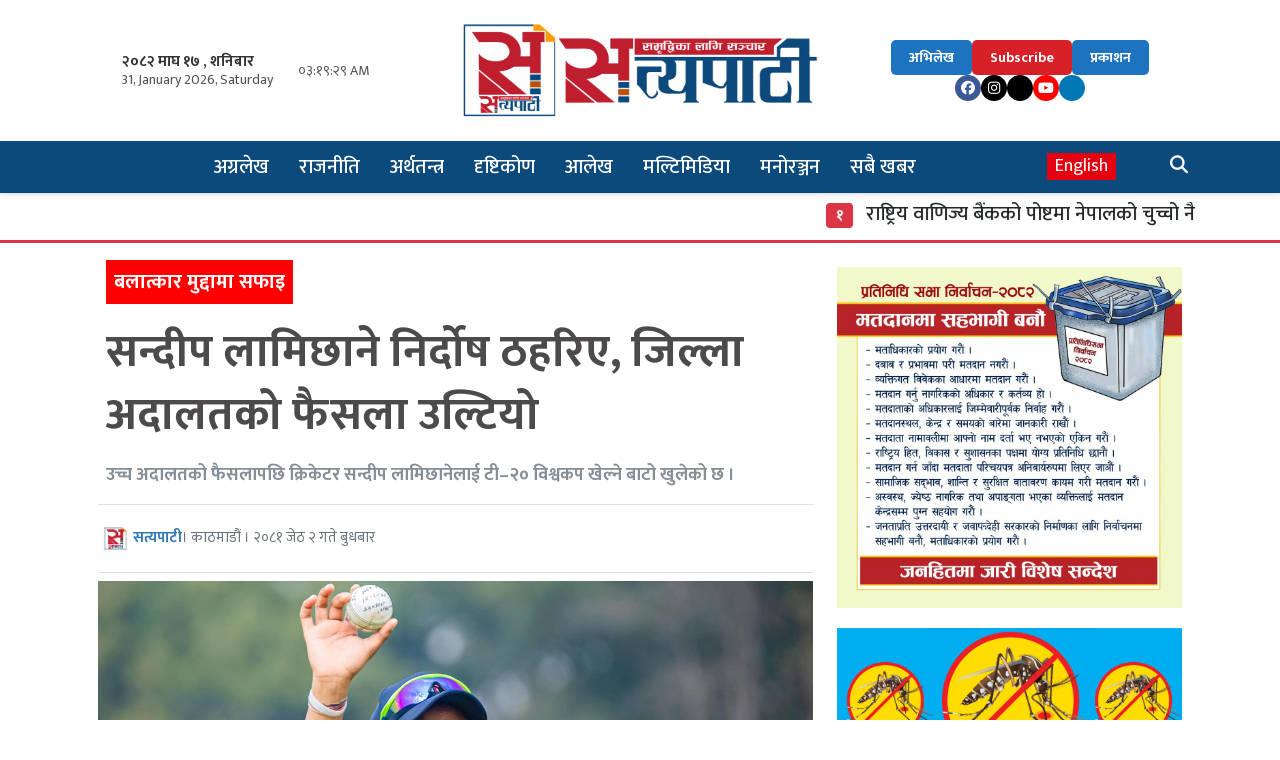

--- FILE ---
content_type: text/html; charset=UTF-8
request_url: https://satyapati.com/2024/05/156379/
body_size: 19065
content:
<!DOCTYPE html>
<html lang="en-US">
<head>
 <meta charset="UTF-8">
 <meta name="mobile-web-app-capable" content="yes">
 <meta name="apple-mobile-web-app-capable" content="yes">
 <meta name="viewport" content="width=device-width, initial-scale=1, shrink-to-fit=no">
	<meta name="facebook-domain-verification" content="p5eq6jsql8s7zvo0s0qwq9x530aav0" />
 <title>
  सन्दीप लामिछाने निर्दोष ठहरिए, जिल्ला अदालतको फैसला उल्टियो - Satyapati  Satyapati </title>
 <meta name='robots' content='index, follow, max-image-preview:large, max-snippet:-1, max-video-preview:-1' />

	<!-- This site is optimized with the Yoast SEO plugin v26.8 - https://yoast.com/product/yoast-seo-wordpress/ -->
	<link rel="canonical" href="https://satyapati.com/2024/05/156379/" />
	<meta property="og:locale" content="en_US" />
	<meta property="og:type" content="article" />
	<meta property="og:title" content="सन्दीप लामिछाने निर्दोष ठहरिए, जिल्ला अदालतको फैसला उल्टियो - Satyapati" />
	<meta property="og:description" content="क्रिकेटर सन्दीप लामिछानेलाई उच्च अदालत पाटनले बलात्कार मुद्दामा सफाइ दिएको छ । जिल्ला अदालत काठमाडौंले गरेको फैसला उल्टाउँदै उनलाई निर्दोष ठहर गरेको हो । गौशाला २६ (परिवर्तित नाम)ले हालेको मुद्दामा जिल्ला अदालतले सन्दीपलाई दोषी ठहर गर्दै आठ वर्षको जेल सजाय सुनाएको थियो । उक्त फैसला उल्टाउन माग गर्दै सन्दीपले उच्चमा पुनरावेदन गरेका थिए । मंगलबार [&hellip;]" />
	<meta property="og:url" content="https://satyapati.com/2024/05/156379/" />
	<meta property="og:site_name" content="Satyapati" />
	<meta property="article:author" content="https://www.facebook.com/Satyapatiofficial" />
	<meta property="article:published_time" content="2024-05-15T11:58:14+00:00" />
	<meta property="article:modified_time" content="2024-05-16T01:47:13+00:00" />
	<meta property="og:image" content="https://satyapati.com/wp-content/uploads/2024/05/Sandip.jpg" />
	<meta property="og:image:width" content="1200" />
	<meta property="og:image:height" content="560" />
	<meta property="og:image:type" content="image/jpeg" />
	<meta name="author" content="सत्यपाटी" />
	<meta name="twitter:card" content="summary_large_image" />
	<meta name="twitter:creator" content="@https://x.com/Satyapationline" />
	<meta name="twitter:label1" content="Written by" />
	<meta name="twitter:data1" content="सत्यपाटी" />
	<meta name="twitter:label2" content="Est. reading time" />
	<meta name="twitter:data2" content="1 minute" />
	<script type="application/ld+json" class="yoast-schema-graph">{"@context":"https://schema.org","@graph":[{"@type":"Article","@id":"https://satyapati.com/2024/05/156379/#article","isPartOf":{"@id":"https://satyapati.com/2024/05/156379/"},"author":{"name":"सत्यपाटी","@id":"https://satyapati.com/#/schema/person/8567973bb691f91f8919b35d89b021cf"},"headline":"सन्दीप लामिछाने निर्दोष ठहरिए, जिल्ला अदालतको फैसला उल्टियो","datePublished":"2024-05-15T11:58:14+00:00","dateModified":"2024-05-16T01:47:13+00:00","mainEntityOfPage":{"@id":"https://satyapati.com/2024/05/156379/"},"wordCount":0,"publisher":{"@id":"https://satyapati.com/#organization"},"image":{"@id":"https://satyapati.com/2024/05/156379/#primaryimage"},"thumbnailUrl":"https://satyapati.com/wp-content/uploads/2024/05/Sandip.jpg","articleSection":["प्रकाशन"],"inLanguage":"en-US"},{"@type":"WebPage","@id":"https://satyapati.com/2024/05/156379/","url":"https://satyapati.com/2024/05/156379/","name":"सन्दीप लामिछाने निर्दोष ठहरिए, जिल्ला अदालतको फैसला उल्टियो - Satyapati","isPartOf":{"@id":"https://satyapati.com/#website"},"primaryImageOfPage":{"@id":"https://satyapati.com/2024/05/156379/#primaryimage"},"image":{"@id":"https://satyapati.com/2024/05/156379/#primaryimage"},"thumbnailUrl":"https://satyapati.com/wp-content/uploads/2024/05/Sandip.jpg","datePublished":"2024-05-15T11:58:14+00:00","dateModified":"2024-05-16T01:47:13+00:00","breadcrumb":{"@id":"https://satyapati.com/2024/05/156379/#breadcrumb"},"inLanguage":"en-US","potentialAction":[{"@type":"ReadAction","target":["https://satyapati.com/2024/05/156379/"]}]},{"@type":"ImageObject","inLanguage":"en-US","@id":"https://satyapati.com/2024/05/156379/#primaryimage","url":"https://satyapati.com/wp-content/uploads/2024/05/Sandip.jpg","contentUrl":"https://satyapati.com/wp-content/uploads/2024/05/Sandip.jpg","width":1200,"height":560},{"@type":"BreadcrumbList","@id":"https://satyapati.com/2024/05/156379/#breadcrumb","itemListElement":[{"@type":"ListItem","position":1,"name":"Home","item":"https://satyapati.com/"},{"@type":"ListItem","position":2,"name":"सन्दीप लामिछाने निर्दोष ठहरिए, जिल्ला अदालतको फैसला उल्टियो"}]},{"@type":"WebSite","@id":"https://satyapati.com/#website","url":"https://satyapati.com/","name":"Satyapati","description":"The Power Of Information","publisher":{"@id":"https://satyapati.com/#organization"},"potentialAction":[{"@type":"SearchAction","target":{"@type":"EntryPoint","urlTemplate":"https://satyapati.com/?s={search_term_string}"},"query-input":{"@type":"PropertyValueSpecification","valueRequired":true,"valueName":"search_term_string"}}],"inLanguage":"en-US"},{"@type":"Organization","@id":"https://satyapati.com/#organization","name":"Satyapati","url":"https://satyapati.com/","logo":{"@type":"ImageObject","inLanguage":"en-US","@id":"https://satyapati.com/#/schema/logo/image/","url":"https://satyapati.com/wp-content/uploads/2025/11/cropped-Satyapati-Online-Head-New-2082-scaled-1-2000x567.png","contentUrl":"https://satyapati.com/wp-content/uploads/2025/11/cropped-Satyapati-Online-Head-New-2082-scaled-1-2000x567.png","width":2525,"height":716,"caption":"Satyapati"},"image":{"@id":"https://satyapati.com/#/schema/logo/image/"}},{"@type":"Person","@id":"https://satyapati.com/#/schema/person/8567973bb691f91f8919b35d89b021cf","name":"सत्यपाटी","image":{"@type":"ImageObject","inLanguage":"en-US","@id":"https://satyapati.com/#/schema/person/image/","url":"https://satyapati.com/wp-content/uploads/2025/10/Satya-Logo-2082-150x150.jpg","contentUrl":"https://satyapati.com/wp-content/uploads/2025/10/Satya-Logo-2082-150x150.jpg","caption":"सत्यपाटी"},"sameAs":["https://satyapati.com/","https://www.facebook.com/Satyapatiofficial","https://www.instagram.com/satyapatiofficial/","https://x.com/https://x.com/Satyapationline","youtube.com/SATYATV24"],"url":"https://satyapati.com/author/news/"}]}</script>
	<!-- / Yoast SEO plugin. -->


<link rel='dns-prefetch' href='//stats.wp.com' />
<link rel='dns-prefetch' href='//fonts.googleapis.com' />
<link rel='preconnect' href='//c0.wp.com' />
<script type="text/javascript" id="wpp-js" src="https://satyapati.com/wp-content/plugins/wordpress-popular-posts/assets/js/wpp.min.js?ver=7.3.6" data-sampling="0" data-sampling-rate="100" data-api-url="https://satyapati.com/wp-json/wordpress-popular-posts" data-post-id="156379" data-token="707ff1640a" data-lang="0" data-debug="0"></script>
<link rel="alternate" title="oEmbed (JSON)" type="application/json+oembed" href="https://satyapati.com/wp-json/oembed/1.0/embed?url=https%3A%2F%2Fsatyapati.com%2F2024%2F05%2F156379%2F" />
<link rel="alternate" title="oEmbed (XML)" type="text/xml+oembed" href="https://satyapati.com/wp-json/oembed/1.0/embed?url=https%3A%2F%2Fsatyapati.com%2F2024%2F05%2F156379%2F&#038;format=xml" />
<style id='wp-img-auto-sizes-contain-inline-css' type='text/css'>
img:is([sizes=auto i],[sizes^="auto," i]){contain-intrinsic-size:3000px 1500px}
/*# sourceURL=wp-img-auto-sizes-contain-inline-css */
</style>

<style id='wp-emoji-styles-inline-css' type='text/css'>

	img.wp-smiley, img.emoji {
		display: inline !important;
		border: none !important;
		box-shadow: none !important;
		height: 1em !important;
		width: 1em !important;
		margin: 0 0.07em !important;
		vertical-align: -0.1em !important;
		background: none !important;
		padding: 0 !important;
	}
/*# sourceURL=wp-emoji-styles-inline-css */
</style>
<link rel='stylesheet' id='wp-block-library-css' href='https://c0.wp.com/c/6.9/wp-includes/css/dist/block-library/style.min.css' type='text/css' media='all' />
<style id='global-styles-inline-css' type='text/css'>
:root{--wp--preset--aspect-ratio--square: 1;--wp--preset--aspect-ratio--4-3: 4/3;--wp--preset--aspect-ratio--3-4: 3/4;--wp--preset--aspect-ratio--3-2: 3/2;--wp--preset--aspect-ratio--2-3: 2/3;--wp--preset--aspect-ratio--16-9: 16/9;--wp--preset--aspect-ratio--9-16: 9/16;--wp--preset--color--black: #000000;--wp--preset--color--cyan-bluish-gray: #abb8c3;--wp--preset--color--white: #ffffff;--wp--preset--color--pale-pink: #f78da7;--wp--preset--color--vivid-red: #cf2e2e;--wp--preset--color--luminous-vivid-orange: #ff6900;--wp--preset--color--luminous-vivid-amber: #fcb900;--wp--preset--color--light-green-cyan: #7bdcb5;--wp--preset--color--vivid-green-cyan: #00d084;--wp--preset--color--pale-cyan-blue: #8ed1fc;--wp--preset--color--vivid-cyan-blue: #0693e3;--wp--preset--color--vivid-purple: #9b51e0;--wp--preset--gradient--vivid-cyan-blue-to-vivid-purple: linear-gradient(135deg,rgb(6,147,227) 0%,rgb(155,81,224) 100%);--wp--preset--gradient--light-green-cyan-to-vivid-green-cyan: linear-gradient(135deg,rgb(122,220,180) 0%,rgb(0,208,130) 100%);--wp--preset--gradient--luminous-vivid-amber-to-luminous-vivid-orange: linear-gradient(135deg,rgb(252,185,0) 0%,rgb(255,105,0) 100%);--wp--preset--gradient--luminous-vivid-orange-to-vivid-red: linear-gradient(135deg,rgb(255,105,0) 0%,rgb(207,46,46) 100%);--wp--preset--gradient--very-light-gray-to-cyan-bluish-gray: linear-gradient(135deg,rgb(238,238,238) 0%,rgb(169,184,195) 100%);--wp--preset--gradient--cool-to-warm-spectrum: linear-gradient(135deg,rgb(74,234,220) 0%,rgb(151,120,209) 20%,rgb(207,42,186) 40%,rgb(238,44,130) 60%,rgb(251,105,98) 80%,rgb(254,248,76) 100%);--wp--preset--gradient--blush-light-purple: linear-gradient(135deg,rgb(255,206,236) 0%,rgb(152,150,240) 100%);--wp--preset--gradient--blush-bordeaux: linear-gradient(135deg,rgb(254,205,165) 0%,rgb(254,45,45) 50%,rgb(107,0,62) 100%);--wp--preset--gradient--luminous-dusk: linear-gradient(135deg,rgb(255,203,112) 0%,rgb(199,81,192) 50%,rgb(65,88,208) 100%);--wp--preset--gradient--pale-ocean: linear-gradient(135deg,rgb(255,245,203) 0%,rgb(182,227,212) 50%,rgb(51,167,181) 100%);--wp--preset--gradient--electric-grass: linear-gradient(135deg,rgb(202,248,128) 0%,rgb(113,206,126) 100%);--wp--preset--gradient--midnight: linear-gradient(135deg,rgb(2,3,129) 0%,rgb(40,116,252) 100%);--wp--preset--font-size--small: 13px;--wp--preset--font-size--medium: 20px;--wp--preset--font-size--large: 36px;--wp--preset--font-size--x-large: 42px;--wp--preset--spacing--20: 0.44rem;--wp--preset--spacing--30: 0.67rem;--wp--preset--spacing--40: 1rem;--wp--preset--spacing--50: 1.5rem;--wp--preset--spacing--60: 2.25rem;--wp--preset--spacing--70: 3.38rem;--wp--preset--spacing--80: 5.06rem;--wp--preset--shadow--natural: 6px 6px 9px rgba(0, 0, 0, 0.2);--wp--preset--shadow--deep: 12px 12px 50px rgba(0, 0, 0, 0.4);--wp--preset--shadow--sharp: 6px 6px 0px rgba(0, 0, 0, 0.2);--wp--preset--shadow--outlined: 6px 6px 0px -3px rgb(255, 255, 255), 6px 6px rgb(0, 0, 0);--wp--preset--shadow--crisp: 6px 6px 0px rgb(0, 0, 0);}:where(.is-layout-flex){gap: 0.5em;}:where(.is-layout-grid){gap: 0.5em;}body .is-layout-flex{display: flex;}.is-layout-flex{flex-wrap: wrap;align-items: center;}.is-layout-flex > :is(*, div){margin: 0;}body .is-layout-grid{display: grid;}.is-layout-grid > :is(*, div){margin: 0;}:where(.wp-block-columns.is-layout-flex){gap: 2em;}:where(.wp-block-columns.is-layout-grid){gap: 2em;}:where(.wp-block-post-template.is-layout-flex){gap: 1.25em;}:where(.wp-block-post-template.is-layout-grid){gap: 1.25em;}.has-black-color{color: var(--wp--preset--color--black) !important;}.has-cyan-bluish-gray-color{color: var(--wp--preset--color--cyan-bluish-gray) !important;}.has-white-color{color: var(--wp--preset--color--white) !important;}.has-pale-pink-color{color: var(--wp--preset--color--pale-pink) !important;}.has-vivid-red-color{color: var(--wp--preset--color--vivid-red) !important;}.has-luminous-vivid-orange-color{color: var(--wp--preset--color--luminous-vivid-orange) !important;}.has-luminous-vivid-amber-color{color: var(--wp--preset--color--luminous-vivid-amber) !important;}.has-light-green-cyan-color{color: var(--wp--preset--color--light-green-cyan) !important;}.has-vivid-green-cyan-color{color: var(--wp--preset--color--vivid-green-cyan) !important;}.has-pale-cyan-blue-color{color: var(--wp--preset--color--pale-cyan-blue) !important;}.has-vivid-cyan-blue-color{color: var(--wp--preset--color--vivid-cyan-blue) !important;}.has-vivid-purple-color{color: var(--wp--preset--color--vivid-purple) !important;}.has-black-background-color{background-color: var(--wp--preset--color--black) !important;}.has-cyan-bluish-gray-background-color{background-color: var(--wp--preset--color--cyan-bluish-gray) !important;}.has-white-background-color{background-color: var(--wp--preset--color--white) !important;}.has-pale-pink-background-color{background-color: var(--wp--preset--color--pale-pink) !important;}.has-vivid-red-background-color{background-color: var(--wp--preset--color--vivid-red) !important;}.has-luminous-vivid-orange-background-color{background-color: var(--wp--preset--color--luminous-vivid-orange) !important;}.has-luminous-vivid-amber-background-color{background-color: var(--wp--preset--color--luminous-vivid-amber) !important;}.has-light-green-cyan-background-color{background-color: var(--wp--preset--color--light-green-cyan) !important;}.has-vivid-green-cyan-background-color{background-color: var(--wp--preset--color--vivid-green-cyan) !important;}.has-pale-cyan-blue-background-color{background-color: var(--wp--preset--color--pale-cyan-blue) !important;}.has-vivid-cyan-blue-background-color{background-color: var(--wp--preset--color--vivid-cyan-blue) !important;}.has-vivid-purple-background-color{background-color: var(--wp--preset--color--vivid-purple) !important;}.has-black-border-color{border-color: var(--wp--preset--color--black) !important;}.has-cyan-bluish-gray-border-color{border-color: var(--wp--preset--color--cyan-bluish-gray) !important;}.has-white-border-color{border-color: var(--wp--preset--color--white) !important;}.has-pale-pink-border-color{border-color: var(--wp--preset--color--pale-pink) !important;}.has-vivid-red-border-color{border-color: var(--wp--preset--color--vivid-red) !important;}.has-luminous-vivid-orange-border-color{border-color: var(--wp--preset--color--luminous-vivid-orange) !important;}.has-luminous-vivid-amber-border-color{border-color: var(--wp--preset--color--luminous-vivid-amber) !important;}.has-light-green-cyan-border-color{border-color: var(--wp--preset--color--light-green-cyan) !important;}.has-vivid-green-cyan-border-color{border-color: var(--wp--preset--color--vivid-green-cyan) !important;}.has-pale-cyan-blue-border-color{border-color: var(--wp--preset--color--pale-cyan-blue) !important;}.has-vivid-cyan-blue-border-color{border-color: var(--wp--preset--color--vivid-cyan-blue) !important;}.has-vivid-purple-border-color{border-color: var(--wp--preset--color--vivid-purple) !important;}.has-vivid-cyan-blue-to-vivid-purple-gradient-background{background: var(--wp--preset--gradient--vivid-cyan-blue-to-vivid-purple) !important;}.has-light-green-cyan-to-vivid-green-cyan-gradient-background{background: var(--wp--preset--gradient--light-green-cyan-to-vivid-green-cyan) !important;}.has-luminous-vivid-amber-to-luminous-vivid-orange-gradient-background{background: var(--wp--preset--gradient--luminous-vivid-amber-to-luminous-vivid-orange) !important;}.has-luminous-vivid-orange-to-vivid-red-gradient-background{background: var(--wp--preset--gradient--luminous-vivid-orange-to-vivid-red) !important;}.has-very-light-gray-to-cyan-bluish-gray-gradient-background{background: var(--wp--preset--gradient--very-light-gray-to-cyan-bluish-gray) !important;}.has-cool-to-warm-spectrum-gradient-background{background: var(--wp--preset--gradient--cool-to-warm-spectrum) !important;}.has-blush-light-purple-gradient-background{background: var(--wp--preset--gradient--blush-light-purple) !important;}.has-blush-bordeaux-gradient-background{background: var(--wp--preset--gradient--blush-bordeaux) !important;}.has-luminous-dusk-gradient-background{background: var(--wp--preset--gradient--luminous-dusk) !important;}.has-pale-ocean-gradient-background{background: var(--wp--preset--gradient--pale-ocean) !important;}.has-electric-grass-gradient-background{background: var(--wp--preset--gradient--electric-grass) !important;}.has-midnight-gradient-background{background: var(--wp--preset--gradient--midnight) !important;}.has-small-font-size{font-size: var(--wp--preset--font-size--small) !important;}.has-medium-font-size{font-size: var(--wp--preset--font-size--medium) !important;}.has-large-font-size{font-size: var(--wp--preset--font-size--large) !important;}.has-x-large-font-size{font-size: var(--wp--preset--font-size--x-large) !important;}
/*# sourceURL=global-styles-inline-css */
</style>

<style id='classic-theme-styles-inline-css' type='text/css'>
/*! This file is auto-generated */
.wp-block-button__link{color:#fff;background-color:#32373c;border-radius:9999px;box-shadow:none;text-decoration:none;padding:calc(.667em + 2px) calc(1.333em + 2px);font-size:1.125em}.wp-block-file__button{background:#32373c;color:#fff;text-decoration:none}
/*# sourceURL=/wp-includes/css/classic-themes.min.css */
</style>
<link rel='stylesheet' id='wordpress-popular-posts-css-css' href='https://satyapati.com/wp-content/plugins/wordpress-popular-posts/assets/css/wpp.css?ver=7.3.6' type='text/css' media='all' />
<link rel='stylesheet' id='base-style-css' href='https://satyapati.com/wp-content/themes/satyapati2025/admin/css/base.min.css?ver=6.9' type='text/css' media='all' />
<link rel='stylesheet' id='font-awesome-css' href='https://satyapati.com/wp-content/themes/satyapati2025/admin/font-awesome/css/font-awesome.min.css?ver=6.9' type='text/css' media='all' />
<link rel='stylesheet' id='google-font-css' href='https://fonts.googleapis.com/css?family=Mukta%3A400%2C500%2C700&#038;subset=devanagari&#038;ver=6.9' type='text/css' media='all' />
<link rel='stylesheet' id='owl-style-css' href='https://satyapati.com/wp-content/themes/satyapati2025/admin/owl/assets/owl.carousel.css?ver=0.2' type='text/css' media='all' />
<link rel='stylesheet' id='my-style-css' href='https://satyapati.com/wp-content/themes/satyapati2025/style.css?ver=0.1' type='text/css' media='all' />
<link rel="https://api.w.org/" href="https://satyapati.com/wp-json/" /><link rel="alternate" title="JSON" type="application/json" href="https://satyapati.com/wp-json/wp/v2/posts/156379" /><link rel="EditURI" type="application/rsd+xml" title="RSD" href="https://satyapati.com/xmlrpc.php?rsd" />
<meta name="generator" content="WordPress 6.9" />
<link rel='shortlink' href='https://satyapati.com/?p=156379' />
	<style>img#wpstats{display:none}</style>
		            <style id="wpp-loading-animation-styles">@-webkit-keyframes bgslide{from{background-position-x:0}to{background-position-x:-200%}}@keyframes bgslide{from{background-position-x:0}to{background-position-x:-200%}}.wpp-widget-block-placeholder,.wpp-shortcode-placeholder{margin:0 auto;width:60px;height:3px;background:#dd3737;background:linear-gradient(90deg,#dd3737 0%,#571313 10%,#dd3737 100%);background-size:200% auto;border-radius:3px;-webkit-animation:bgslide 1s infinite linear;animation:bgslide 1s infinite linear}</style>
            <link rel="icon" href="https://satyapati.com/wp-content/uploads/2025/10/cropped-Satyapati-New-Logo-2082-scaled-1-32x32.png" sizes="32x32" />
<link rel="icon" href="https://satyapati.com/wp-content/uploads/2025/10/cropped-Satyapati-New-Logo-2082-scaled-1-192x192.png" sizes="192x192" />
<link rel="apple-touch-icon" href="https://satyapati.com/wp-content/uploads/2025/10/cropped-Satyapati-New-Logo-2082-scaled-1-180x180.png" />
<meta name="msapplication-TileImage" content="https://satyapati.com/wp-content/uploads/2025/10/cropped-Satyapati-New-Logo-2082-scaled-1-270x270.png" />
	<link rel="stylesheet" href="https://cdn.linearicons.com/free/1.0.0/icon-font.min.css">
 <link rel="stylesheet" href="https://cdnjs.cloudflare.com/ajax/libs/font-awesome/7.0.0/css/all.min.css" integrity="sha512-DxV+EoADOkOygM4IR9yXP8Sb2qwgidEmeqAEmDKIOfPRQZOWbXCzLC6vjbZyy0vPisbH2SyW27+ddLVCN+OMzQ==" crossorigin="anonymous" referrerpolicy="no-referrer" />
<link href="https://cdn.jsdelivr.net/npm/bootstrap@5.0.2/dist/css/bootstrap.min.css" rel="stylesheet" integrity="sha384-EVSTQN3/azprG1Anm3QDgpJLIm9Nao0Yz1ztcQTwFspd3yD65VohhpuuCOmLASjC" crossorigin="anonymous">
<script src="https://cdn.jsdelivr.net/npm/bootstrap@5.0.2/dist/js/bootstrap.bundle.min.js" integrity="sha384-MrcW6ZMFYlzcLA8Nl+NtUVF0sA7MsXsP1UyJoMp4YLEuNSfAP+JcXn/tWtIaxVXM" crossorigin="anonymous"></script>

	<link rel="preconnect" href="https://fonts.googleapis.com">
<link rel="preconnect" href="https://fonts.gstatic.com" crossorigin>
<link href="https://fonts.googleapis.com/css2?family=Mukta:wght@400;700&display=swap" rel="stylesheet">
	
<script type='text/javascript' src='https://platform-api.sharethis.com/js/sharethis.js#property=6896f26a0faa3a7358f6b39b&product=sop' async='async'></script>




<script>
function convertToNepaliDigits(numberString) {
    const nepaliDigits = ['०', '१', '२', '३', '४', '५', '६', '७', '८', '९'];
    return numberString.replace(/\d/g, d => nepaliDigits[d]);
}

function updateTime() {
    const now = new Date();
    let hours = now.getHours();
    const minutes = now.getMinutes().toString().padStart(2, '0');
    const seconds = now.getSeconds().toString().padStart(2, '0');
    const ampm = hours >= 12 ? 'PM' : 'AM';
    hours = hours % 12 || 12; // Convert 0 to 12

    const timeString = `${hours.toString().padStart(2, '0')}:${minutes}:${seconds} ${ampm}`;
    const unicodeTime = convertToNepaliDigits(timeString);
    document.getElementById('live-time').textContent = unicodeTime;
}

setInterval(updateTime, 1000);
updateTime();
</script>

</head>

<body class="wp-singular post-template-default single single-post postid-156379 single-format-standard wp-custom-logo wp-theme-satyapati2025 satyapati" >

	 <div class="container-fluid main-header-box">
  <div class="container">
			   <div class="row d-flex align-items-center">
				
        <div class="col-lg-4 col-md-12">
          <div class="d-flex align-items-center justify-content-center justify-content-lg-start gap-3 py-2">
            <div class="date-block">
              <i class="fas fa-calendar-alt"></i>
              <div class="date-text">
                  <span class="nepali-date"><span class="todaysCurrentDate">२०८२ माघ १७ , शनिबार</span></span>
                  <span class="english-date">31, January 2026, Saturday</span>
              </div>
            </div>
            <div class="time-block">
                <i class="far fa-clock"></i>
                <span class="time-text"><div id="live-time" style="font-size: 14px;"></div></span>
            </div>
          </div>
        </div>

        <div class="col-lg-4 col-md-12">
          <div class="comp-logo text-center">
         <a class="logo" href="https://satyapati.com/">
                <img src="https://satyapati.com/wp-content/uploads/2025/11/cropped-Satyapati-Online-Head-New-2082-scaled-1-2000x567.png">              </a>
        
          </div>
        </div>

        <div class="col-lg-4 col-md-12">
            <div class="right-section">
                <div class="action-buttons">
                    <a href="/archive" class="btn-blue">अभिलेख</a>
                    <a href="#" class="btn-red">Subscribe</a>
                    <a href="/?cat=1" class="btn-blue">प्रकाशन</a>
                </div>
                <div class="social-icons">
                    <a href="https://www.facebook.com/Satyapatiofficial" class="social-fb" aria-label="Facebook"><i class="fab fa-facebook-f"></i></a>
                    <a href="https://www.instagram.com/satyapatiofficial" class="social-ig" aria-label="Instagram"><i class="fab fa-instagram"></i></a>
                    <a href="https://twitter.com/Satyapationline" class="social-tw" aria-label="Twitter"><i class="fa-brands fa-x-twitter"></i></a>
                    <a href="https://www.youtube.com/channel/UCaMN9EY6C8xfYpdqS-Gl9uw" class="social-yt" aria-label="YouTube"><i class="fab fa-youtube"></i></a>
                   <a href="#" class="social-li" aria-label="LinkedIn"><i class="fab fa-linkedin-in"></i></a>
                  
                </div>
            </div>
        </div>

			</div>
  </div>
 </div>

 <div id="sticky-header" class="main_menu_section container-fluid border-bottom shadow-sm" style="background: #0d4a7c;">
  <div class="container sm-no-padding">
    <div class="bg-white">
      <div class="row my-nav">
        <div class="col-md-12 col-sm-12">
          <div class="bg-img_grid">
            <nav class="navbar navbar-expand-lg navbar-light col p-0">

              <div class="mobile_menu">
                <ul class="nav justify-content-end">
                </ul>
              </div>

              <button class="navbar-toggler" type="button" data-bs-toggle="collapse" data-bs-target="#Main-Menu" aria-controls="Main-Menu" aria-expanded="false" aria-label="Toggle navigation">
                <i class="fa fa-bars" style="font-size: 35px;color: #fff;"></i>
              </button>

              <div id="Main-Menu" class="collapse navbar-collapse"><ul id="menu-menu" class="navbar-nav mr-auto main-nav my-menu mt-lg-0"><li id="menu-item-180939" class="nav-item-180939 nav-item"><a class="nav-link" href="https://satyapati.com/category/foreword/">अग्रलेख</a></li>
<li id="menu-item-180955" class="nav-item-180955 nav-item"><a class="nav-link" href="https://satyapati.com/category/politics/">राजनीति</a></li>
<li id="menu-item-180940" class="nav-item-180940 nav-item"><a class="nav-link" href="https://satyapati.com/category/economy/">अर्थतन्त्र</a></li>
<li id="menu-item-180957" class="nav-item-180957 nav-item"><a class="nav-link" href="https://satyapati.com/category/views/">दृष्टिकोण</a></li>
<li id="menu-item-180942" class="nav-item-180942 nav-item"><a class="nav-link" href="https://satyapati.com/category/alekh/">आलेख</a></li>
<li id="menu-item-180951" class="nav-item-180951 nav-item"><a class="nav-link" href="https://satyapati.com/category/multimedia/">मल्टिमिडिया</a></li>
<li id="menu-item-180947" class="nav-item-180947 nav-item"><a class="nav-link" href="https://satyapati.com/category/theater/">मनोरञ्जन</a></li>
<li id="menu-item-180967" class="nav-item-180967 nav-item"><a class="nav-link" href="https://satyapati.com/category/all-news/">सबै खबर</a></li>
</ul></div>
              <div class="header-icons d-flex align-items-center ms-auto">
                <a href="https://satyapati.com/category/english-news/" class="nav-link en-icon">English</a>
                <!-- MODIFIED: Added data-bs-toggle and data-bs-target for Bootstrap modal -->
                <a href="#" class="nav-link" data-bs-toggle="modal" data-bs-target="#latestPostModal"><i class="fa fa-clock" aria-hidden="true"></i></a>
                <!-- MODIFIED: Added data-bs-toggle and data-bs-target for Bootstrap modal -->
                <a href="#" class="nav-link" data-bs-toggle="modal" data-bs-target="#searchModal"><i class="fa fa-search" aria-hidden="true"></i></a>
              </div>

            </nav>
            
          </div>
        </div>
      </div>
    </div>
  </div>
</div>

<!-- Modal for Latest WordPress Post -->
<div class="modal fade" id="latestPostModal" tabindex="-1" aria-labelledby="latestPostModalLabel" aria-hidden="true">
  <div class="modal-dialog modal-xl">
    <div class="modal-content position-relative">
 <div class="modal-header">
        <h4 class="fw-bold text-danger mb-3">ताजा अपडेट</h4>
        <button type="button" class="btn-close" data-bs-dismiss="modal" aria-label="Close"></button>
      </div>      

      
      <div class="modal-body">
  
  <div class="row">
        <div class="col-md-4 col-sm-6 mb-3 d-flex">
      <a href="https://satyapati.com/2026/01/192167/" class="me-2">
        <img width="150" height="150" src="https://satyapati.com/wp-content/uploads/2026/01/RBB-150x150.jpeg" class="img-fluid rounded wp-post-image" alt="" style="width: 90px; height: 70px; object-fit: cover;" decoding="async" srcset="https://satyapati.com/wp-content/uploads/2026/01/RBB-150x150.jpeg 150w, https://satyapati.com/wp-content/uploads/2026/01/RBB-90x90.jpeg 90w" sizes="(max-width: 150px) 100vw, 150px" />      </a>
      <div>
        <h6 class="mb-1">
          <a href="https://satyapati.com/2026/01/192167/" class="text-dark">राष्ट्रिय वाणिज्य बैंकको पोष्टमा नेपालको चुच्चो नै गायब !</a>
        </h6>
        <small class="text-muted">
          <i class="fa fa-clock-o me-1"></i> १५ घण्टा अघि        </small>
      </div>
    </div>
        <div class="col-md-4 col-sm-6 mb-3 d-flex">
      <a href="https://satyapati.com/2026/01/192164/" class="me-2">
        <img width="150" height="150" src="https://satyapati.com/wp-content/uploads/2026/01/Congress-1-150x150.jpeg" class="img-fluid rounded wp-post-image" alt="" style="width: 90px; height: 70px; object-fit: cover;" decoding="async" srcset="https://satyapati.com/wp-content/uploads/2026/01/Congress-1-150x150.jpeg 150w, https://satyapati.com/wp-content/uploads/2026/01/Congress-1-90x90.jpeg 90w" sizes="(max-width: 150px) 100vw, 150px" />      </a>
      <div>
        <h6 class="mb-1">
          <a href="https://satyapati.com/2026/01/192164/" class="text-dark">टिकट नपाएर कांग्रेसी नेताको गुप्तबास, चुनावमा अन्तरघातको आशंका</a>
        </h6>
        <small class="text-muted">
          <i class="fa fa-clock-o me-1"></i> १५ घण्टा अघि        </small>
      </div>
    </div>
        <div class="col-md-4 col-sm-6 mb-3 d-flex">
      <a href="https://satyapati.com/2026/01/192160/" class="me-2">
        <img width="150" height="150" src="https://satyapati.com/wp-content/uploads/2026/01/Janamorcha-150x150.jpg" class="img-fluid rounded wp-post-image" alt="" style="width: 90px; height: 70px; object-fit: cover;" decoding="async" srcset="https://satyapati.com/wp-content/uploads/2026/01/Janamorcha-150x150.jpg 150w, https://satyapati.com/wp-content/uploads/2026/01/Janamorcha-90x90.jpg 90w" sizes="(max-width: 150px) 100vw, 150px" />      </a>
      <div>
        <h6 class="mb-1">
          <a href="https://satyapati.com/2026/01/192160/" class="text-dark">जनमोर्चाको घोषणापत्र : संघीयता खारेजी मुख्य प्राथमिकता</a>
        </h6>
        <small class="text-muted">
          <i class="fa fa-clock-o me-1"></i> १९ घण्टा अघि        </small>
      </div>
    </div>
        <div class="col-md-4 col-sm-6 mb-3 d-flex">
      <a href="https://satyapati.com/2026/01/192155/" class="me-2">
        <img width="150" height="150" src="https://satyapati.com/wp-content/uploads/2026/01/Election-Police-150x150.jpg" class="img-fluid rounded wp-post-image" alt="" style="width: 90px; height: 70px; object-fit: cover;" decoding="async" srcset="https://satyapati.com/wp-content/uploads/2026/01/Election-Police-150x150.jpg 150w, https://satyapati.com/wp-content/uploads/2026/01/Election-Police-90x90.jpg 90w" sizes="(max-width: 150px) 100vw, 150px" />      </a>
      <div>
        <h6 class="mb-1">
          <a href="https://satyapati.com/2026/01/192155/" class="text-dark">मधेशबाट कालीकोट पुगेर निर्वाचन प्रहरीमा भर्ना</a>
        </h6>
        <small class="text-muted">
          <i class="fa fa-clock-o me-1"></i> १९ घण्टा अघि        </small>
      </div>
    </div>
        <div class="col-md-4 col-sm-6 mb-3 d-flex">
      <a href="https://satyapati.com/2026/01/192150/" class="me-2">
        <img width="150" height="150" src="https://satyapati.com/wp-content/uploads/2026/01/Puskar-Pant-150x150.jpg" class="img-fluid rounded wp-post-image" alt="" style="width: 90px; height: 70px; object-fit: cover;" decoding="async" srcset="https://satyapati.com/wp-content/uploads/2026/01/Puskar-Pant-150x150.jpg 150w, https://satyapati.com/wp-content/uploads/2026/01/Puskar-Pant-90x90.jpg 90w" sizes="(max-width: 150px) 100vw, 150px" />      </a>
      <div>
        <h6 class="mb-1">
          <a href="https://satyapati.com/2026/01/192150/" class="text-dark">इन्स्पेक्टर पुस्कर पन्त बने ‘महिनाकै सर्वोत्कृष्ठ प्रहरी’</a>
        </h6>
        <small class="text-muted">
          <i class="fa fa-clock-o me-1"></i> २० घण्टा अघि        </small>
      </div>
    </div>
        <div class="col-md-4 col-sm-6 mb-3 d-flex">
      <a href="https://satyapati.com/2026/01/192146/" class="me-2">
        <img width="150" height="150" src="https://satyapati.com/wp-content/uploads/2026/01/Nipah-Virus-150x150.jpg" class="img-fluid rounded wp-post-image" alt="" style="width: 90px; height: 70px; object-fit: cover;" decoding="async" srcset="https://satyapati.com/wp-content/uploads/2026/01/Nipah-Virus-150x150.jpg 150w, https://satyapati.com/wp-content/uploads/2026/01/Nipah-Virus-90x90.jpg 90w" sizes="(max-width: 150px) 100vw, 150px" />      </a>
      <div>
        <h6 class="mb-1">
          <a href="https://satyapati.com/2026/01/192146/" class="text-dark">पश्चिम बङ्गालमा निपा भाइसर फैलिएपछि नेपालमा उच्च सतर्कता</a>
        </h6>
        <small class="text-muted">
          <i class="fa fa-clock-o me-1"></i> २१ घण्टा अघि        </small>
      </div>
    </div>
        <div class="col-md-4 col-sm-6 mb-3 d-flex">
      <a href="https://satyapati.com/2026/01/192143/" class="me-2">
        <img width="150" height="150" src="https://satyapati.com/wp-content/uploads/2026/01/Army-Helicopter-150x150.jpg" class="img-fluid rounded wp-post-image" alt="" style="width: 90px; height: 70px; object-fit: cover;" decoding="async" srcset="https://satyapati.com/wp-content/uploads/2026/01/Army-Helicopter-150x150.jpg 150w, https://satyapati.com/wp-content/uploads/2026/01/Army-Helicopter-90x90.jpg 90w" sizes="(max-width: 150px) 100vw, 150px" />      </a>
      <div>
        <h6 class="mb-1">
          <a href="https://satyapati.com/2026/01/192143/" class="text-dark">बालेनको प्रचारमा गएका व्यक्ति बेहोस, हेलिकप्टरबाट काठमाडौं लगियो</a>
        </h6>
        <small class="text-muted">
          <i class="fa fa-clock-o me-1"></i> २१ घण्टा अघि        </small>
      </div>
    </div>
        <div class="col-md-4 col-sm-6 mb-3 d-flex">
      <a href="https://satyapati.com/2026/01/192140/" class="me-2">
        <img width="150" height="150" src="https://satyapati.com/wp-content/uploads/2026/01/Mahila-Janpratinidhi-150x150.jpg" class="img-fluid rounded wp-post-image" alt="" style="width: 90px; height: 70px; object-fit: cover;" decoding="async" srcset="https://satyapati.com/wp-content/uploads/2026/01/Mahila-Janpratinidhi-150x150.jpg 150w, https://satyapati.com/wp-content/uploads/2026/01/Mahila-Janpratinidhi-90x90.jpg 90w" sizes="(max-width: 150px) 100vw, 150px" />      </a>
      <div>
        <h6 class="mb-1">
          <a href="https://satyapati.com/2026/01/192140/" class="text-dark">महिला जनप्रतिनिधिका पीडा, ‘अवसर पायौँ, जिम्मेवारी पाएनौं’</a>
        </h6>
        <small class="text-muted">
          <i class="fa fa-clock-o me-1"></i> २१ घण्टा अघि        </small>
      </div>
    </div>
        <div class="col-md-4 col-sm-6 mb-3 d-flex">
      <a href="https://satyapati.com/2026/01/192137/" class="me-2">
        <img width="150" height="150" src="https://satyapati.com/wp-content/uploads/2026/01/Led-Report-150x150.jpg" class="img-fluid rounded wp-post-image" alt="" style="width: 90px; height: 70px; object-fit: cover;" decoding="async" srcset="https://satyapati.com/wp-content/uploads/2026/01/Led-Report-150x150.jpg 150w, https://satyapati.com/wp-content/uploads/2026/01/Led-Report-90x90.jpg 90w" sizes="(max-width: 150px) 100vw, 150px" />      </a>
      <div>
        <h6 class="mb-1">
          <a href="https://satyapati.com/2026/01/192137/" class="text-dark">सिन्दूर, टुथपेस्ट र गाजलमा लिडको मात्रा अत्यधिक, नियमन कमजोर</a>
        </h6>
        <small class="text-muted">
          <i class="fa fa-clock-o me-1"></i> २१ घण्टा अघि        </small>
      </div>
    </div>
      </div>
</div>

    </div>
  </div>
</div>

<!-- Modal for Search Box -->
<div class="modal fade" id="searchModal" tabindex="-1" aria-labelledby="searchModalLabel" aria-hidden="true">
  <div class="modal-dialog modal-xl">
    <div class="modal-content">
      <div class="modal-header text-center">
        <h5 class="modal-title" id="searchModalLabel">समाचार तथा अन्य शीर्षकहरु खोज्नुहोस् </h5>
        <button type="button" class="btn-close" data-bs-dismiss="modal" aria-label="Close"></button>
      </div>
      <div class="modal-body">
        <!-- Content for the search form is included here directly by PHP -->
        
<form role="search" method="get" class="search-form" action="https://satyapati.com/">
    <label class="sr-only" for="s-modal-improved">Search</label>
    <div class="input-group input-group-lg search-input-group-custom">
        <input
            type="search"
            id="s-modal-improved"
            class="search-field form-control rounded-start-pill"
            placeholder="समाचार तथा अन्य शीर्षकहरु खोज्नुहोस् &hellip;"
            value=""
            name="s"
        />
        <button type="submit" class="search-submit btn btn-primary rounded-end-pill">
            <span class="fas fa-search" aria-hidden="true"></span>
            <span class="sr-only">Search</span>
        </button>
    </div>
</form>
<style>
/* Custom styles for the improved search form */
.search-input-group-custom {
    max-width: 500px; /* Limit width for better appearance */
    margin: 25px auto; /* Center the form and add vertical spacing in the modal */
    box-shadow: 0 4px 15px rgba(0,0,0,0.1); /* More pronounced subtle shadow */
    border-radius: 50px; /* Ensure the whole group follows the pill shape */
    overflow: hidden; /* Important for crisp rounded edges within input-group */
}

.search-input-group-custom .form-control {
    border-color: #ced4da; /* Ensure border is visible */
    padding-left: 1.5rem; /* More padding for a softer look */
    /* Remove default Bootstrap rounded corners that conflict with rounded-start-pill */
    border-top-right-radius: 0 !important;
    border-bottom-right-radius: 0 !important;
}

.search-input-group-custom .form-control:focus {
    box-shadow: 0 0 0 0.25rem rgba(13, 110, 253, 0.25); /* Bootstrap blue focus shadow */
    border-color: #86b7fe; /* Brighter border on focus */
}

.search-input-group-custom .btn {
    padding-left: 1.5rem;
    padding-right: 1.5rem;
    font-size: 1.25rem; /* Match input-group-lg font size */
    /* Remove default Bootstrap rounded corners that conflict with rounded-end-pill */
    border-top-left-radius: 0 !important;
    border-bottom-left-radius: 0 !important;
}

/* Ensure the button and input borders blend seamlessly */
.search-input-group-custom .form-control,
.search-input-group-custom .btn {
    border-width: 1px; /* Ensure consistent border width */
}

</style>      </div>
    </div>
  </div>
</div>

<script>
// This script is for the nav-logo functionality, not for the modals.
// The modals are now handled purely by Bootstrap's data attributes.
jQuery(document).ready(function($) {
  // Existing scroll functionality for nav-logo
  $(window).on('scroll', function() {
    if ($(window).scrollTop() > 50) {
      $('.nav-logo').addClass('visible').fadeIn();
    } else {
      $('.nav-logo').removeClass('visible').fadeOut();
    }
  });
});
</script>

<style>
/* Existing nav-logo styles */
.nav-logo {
  transition: opacity 0.3s ease;
  opacity: 100;
}
.nav-logo.visible {
  display: inline-block !important;
  opacity: 100;
}

/* New and updated styles for the header icons */
.header-icons {
    /* Using Bootstrap's d-flex (display: flex) and align-items-center */
    /* ms-auto (margin-left: auto) will push them to the right on desktop */
    margin-left: 15px; /* Add some spacing from the main menu */
}

.header-icons .nav-link {
    color: #fff; /* Default icon color, adjust as needed */
    font-size: 18px; /* Adjust icon size */
    text-decoration: none;
    padding: 0 8px; /* Padding for spacing between icons */
}

.header-icons .nav-link:hover {
    color: #e3000f; /* Hover color */
}

.en-icon {
    background-color: #e3000f; /* Red background for "EN" */
    color: #fff !important; /* White text for "EN" */
    
    
    
    display: flex;
    justify-content: center;
    align-items: center;
    font-size: 14px; /* Adjust font size for "EN" */
    font-weight: bold;
    padding: 0; /* Remove padding from .nav-link for exact circle sizing */
    margin-right: 5px; /* Space after EN icon */
}

/* You might need to adjust .navbar-nav .main-nav to accommodate the icons
   if they are pushing it too far left on desktop. */
.navbar-nav.main-nav {
    flex-grow: 1; /* Allow the main nav to take up available space */
}

/* Optional: If you want to hide the icons on very small screens or make them
   part of the mobile menu toggle when it's open, you'd use media queries.
   For now, they will always be visible. */
/* Example for mobile adjustment if needed:
@media (max-width: 991.98px) { // Bootstrap's 'lg' breakpoint
    .header-icons {
        // Styles for smaller screens if different layout is desired
        // e.g., display: none; if you only want them in the toggled menu
        // or change margin for better spacing
    }
}
*/
	#Main-Menu .navbar-nav {
  margin: 0 auto;
  display: flex;
  justify-content: center;
}
</style>
	
	<div class="border-bottom border-danger border-3">
  <div class="container d-flex align-items-center py-2">
       
    <div class="news-ticker position-relative overflow-hidden flex-grow-1">
      <div class="ticker-items d-flex">
               <div class="ticker-item me-5 d-inline-block h5">
            <span class="badge bg-danger me-2">
                १            </span>
            <a href="https://satyapati.com/2026/01/192167/" class="text-dark text-decoration-none">
                राष्ट्रिय वाणिज्य बैंकको पोष्टमा नेपालको चुच्चो नै गायब !            </a>
        </div>
            <div class="ticker-item me-5 d-inline-block h5">
            <span class="badge bg-danger me-2">
                २            </span>
            <a href="https://satyapati.com/2026/01/192164/" class="text-dark text-decoration-none">
                टिकट नपाएर कांग्रेसी नेताको गुप्तबास, चुनावमा अन्तरघातको आशंका            </a>
        </div>
            <div class="ticker-item me-5 d-inline-block h5">
            <span class="badge bg-danger me-2">
                ३            </span>
            <a href="https://satyapati.com/2026/01/192160/" class="text-dark text-decoration-none">
                जनमोर्चाको घोषणापत्र : संघीयता खारेजी मुख्य प्राथमिकता            </a>
        </div>
            <div class="ticker-item me-5 d-inline-block h5">
            <span class="badge bg-danger me-2">
                ४            </span>
            <a href="https://satyapati.com/2026/01/192155/" class="text-dark text-decoration-none">
                मधेशबाट कालीकोट पुगेर निर्वाचन प्रहरीमा भर्ना            </a>
        </div>
            <div class="ticker-item me-5 d-inline-block h5">
            <span class="badge bg-danger me-2">
                ५            </span>
            <a href="https://satyapati.com/2026/01/192150/" class="text-dark text-decoration-none">
                इन्स्पेक्टर पुस्कर पन्त बने ‘महिनाकै सर्वोत्कृष्ठ प्रहरी’            </a>
        </div>
            <div class="ticker-item me-5 d-inline-block h5">
            <span class="badge bg-danger me-2">
                ६            </span>
            <a href="https://satyapati.com/2026/01/192146/" class="text-dark text-decoration-none">
                पश्चिम बङ्गालमा निपा भाइसर फैलिएपछि नेपालमा उच्च सतर्कता            </a>
        </div>
            <div class="ticker-item me-5 d-inline-block h5">
            <span class="badge bg-danger me-2">
                ७            </span>
            <a href="https://satyapati.com/2026/01/192143/" class="text-dark text-decoration-none">
                बालेनको प्रचारमा गएका व्यक्ति बेहोस, हेलिकप्टरबाट काठमाडौं लगियो            </a>
        </div>
            <div class="ticker-item me-5 d-inline-block h5">
            <span class="badge bg-danger me-2">
                ८            </span>
            <a href="https://satyapati.com/2026/01/192140/" class="text-dark text-decoration-none">
                महिला जनप्रतिनिधिका पीडा, ‘अवसर पायौँ, जिम्मेवारी पाएनौं’            </a>
        </div>
            <div class="ticker-item me-5 d-inline-block h5">
            <span class="badge bg-danger me-2">
                ९            </span>
            <a href="https://satyapati.com/2026/01/192137/" class="text-dark text-decoration-none">
                सिन्दूर, टुथपेस्ट र गाजलमा लिडको मात्रा अत्यधिक, नियमन कमजोर            </a>
        </div>
            <div class="ticker-item me-5 d-inline-block h5">
            <span class="badge bg-danger me-2">
                १०            </span>
            <a href="https://satyapati.com/2026/01/192133/" class="text-dark text-decoration-none">
                डेढ लाख घुस रकमसहित बर्दियामा पक्राउ परे इन्जिनियर            </a>
        </div>
    
      </div>
    </div>
  </div>
</div>
	
	<style>
	.news-ticker {
  height: 30px;
  white-space: nowrap;
}

.ticker-items {
  animation: scrollTicker 25s linear infinite;
  display: inline-flex;
}

.ticker-item {
  flex-shrink: 0;
  padding-right: 30px;
}

.news-ticker:hover .ticker-items {
  animation-play-state: paused;
}

@keyframes scrollTicker {
  0% { transform: translateX(100%); }
  100% { transform: translateX(-100%); }
}
.breaking-news-label {
  display: inline-block;
  background-color: #c60000;
  color: white;
  font-weight: bold;
  padding: 8px 20px 8px 15px;
  position: relative;
  font-size: 16px;
  line-height: 1;
}

	
	</style>
	
	<style>
    /* New Header Styles */
    .main-header-box {
        padding-top: 20px;
        padding-bottom: 20px;
        
        font-family: 'Mukta', sans-serif;
    }
    
    .date-block, .time-block {
        display: flex;
        align-items: center;
     
    }
    
    .date-block .fa-calendar-alt {
        font-size: 32px;
        color: #ea5a4f;
    }
    
    .time-block .far.fa-clock {
        font-size: 20px;
        color: #555;
    }
    
    .date-text {
        display: flex;
        flex-direction: column;
        line-height: 1.3;
    }
    
    .nepali-date {
        font-size: 15px;
        font-weight: 700;
        color: #333;
    }
    
    .english-date, .time-text {
        font-size: 14px;
        color: #555;
    }
    
    .custom-logo-img {
      height: 75px;
      width: auto;
    }
    
    .right-section {
        display: flex;
        flex-direction: column;
        align-items: center;
        align-items: lg-end; /* Aligns to the right on large screens */
        gap: 12px;
    }
    
    .action-buttons {
        display: flex;
        gap: 8px;
    }
    
    .action-buttons a {
        padding: 7px 18px;
        color: white;
        text-decoration: none;
        font-size: 14px;
        font-weight: 700;
        border-radius: 5px;
        white-space: nowrap;
    }
    
    .btn-blue { background-color: #1e73be; }
    .btn-red { background-color: #d82028; }
    
    .social-icons {
        display: flex;
        gap: 5px;
    }
    
    .social-icons a {
        width: 26px;
        height: 26px;
        display: flex;
        justify-content: center;
        align-items: center;
        color: white;
        border-radius: 50%;
        font-size: 14px;
    }
    
    .social-fb { background-color: #3b5998; }
    .social-ig { background: #000; }
    .social-tw { background: #000; }
    .social-yt { background-color: #ff0000; }
    .social-wa { background-color: #25d366; }
    .social-li { background-color: #0077b5; }
    .social-gp { background-color: #dd4b39; }

    /* Responsive adjustments */
    @media (max-width: 992px) {
      .right-section,
      .date-block,
      .time-block {
        justify-content: center;
        width: 100%;
      }
      .right-section {
        align-items: center;
      }
    }
	.footer .items .mask-box {
    background: #fff;
    padding: 30px;
    height: 350px;
    -webkit-transition: .3s ease-in-out;
    -moz-transition: .3s ease-in-out;
    -o-transition: .3s ease-in-out;
    transition: .3s ease-in-out;
}
	
	.footer .items .mask-box:hover {
    -webkit-transition: .3s ease-in-out;
    -moz-transition: .3s ease-in-out;
    -o-transition: .3s ease-in-out;
    transition: .3s ease-in-out;
    -webkit-box-shadow: 0 0 50px rgba(0,0,0,.3);
    -moz-box-shadow: 0 0 50px rgba(0,0,0,.3);
    box-shadow: 0 0 50px rgba(0,0,0,.3);
}
	@media only screen and (max-width: 767px){
.footer .items .mask-box {
    height: auto;
    margin-bottom: 30px;
}
	}
	.footer .items .media:nth-child(1) {
    margin-top: 0;
}
.footer .social-row .media:nth-child(1) {
    margin-top: 20px!important;
}
.footer .items .media {
    display: block;
    margin-top: 40px;
}
.footer .social-row .media {
    margin-top: 20px!important;
}
	.footer .items .media .footer-item-title, .footer .items .media .footer-title {
    font-size: 18px;
    color: #266b9e;
    margin-bottom: 20px;
    font-weight: 700;
    display: block;
}
	.footer .items .media .footer-title .left-icon {
    color: #fff;
    font-size: 14px;
    width: 32px;
    height: 32px;
    text-align: center;
    line-height: 32px;
    margin-right: 15px;
    -webkit-border-radius: 50px;
    -moz-border-radius: 50px;
    -ms-border-radius: 50px;
    border-radius: 50px;
    display: inline-block;
}
.footer .items .media .footer-title .left-icon {
    color: #fff;
    font-size: 14px;
    width: 32px;
    height: 32px;
    text-align: center;
    line-height: 32px;
    background: #84b1d7;
    margin-right: 15px;
    -webkit-border-radius: 50px;
    -moz-border-radius: 50px;
    -ms-border-radius: 50px;
    border-radius: 50px;
    display: inline-block;
}
.footer .items .media .facebook {
    background: #3b5998 !important;
}
.footer .items .media .facebook {
    background: #3b5998;
}
	.footer .items .media .twitter {
    background: #00aced !important;
}
.footer .items .media .twitter {
    background: #00aced;
}
	footer .items .media .youtube {
    background: #b00 !important;
}
.footer .items .media .youtube {
    background: #b00;
}
	.footer .items .media .instagram {
    background: #bc2a8d !important;
}
.footer .items .media .instagram {
    background: #bc2a8d;
}
	</style>
	<style>
		    
		.news-banner {
  background-color: #e3171f; /* Red background */
  position: relative;
  display: flex;
  align-items: center;
  justify-content: center; /* Center horizontally */
  overflow: hidden;
  
}

.news-banner::before {
  top: 18px;
}

.news-banner::after {
  bottom: 18px;
}

.news-label {
  background-color: #063d72; /* Deep blue */
  color: white;
  font-size: 30px;
  font-weight: bold;
  padding: 6px 30px;
  position: relative;
  z-index: 2;
  font-family: 'Rajdhani', sans-serif;
  border-left: 5px solid white;
  border-right: 5px solid white;
  text-align: center;
}

.news-banner a {
  color: white;
}

.custom-subtitle {
    font-family: 'Mukta', serif;
    font-size: 20px;
	font-weight:600;
    background-color: red;
    color: #fff;
    padding: 5px 8px;
}    
		
    .news-card {
        border: none;
        border-radius: 0.75rem;
        overflow: hidden;
        height: 100%; /* Make cards in a row equal height */
        display: flex;
        flex-direction: column;
        box-shadow: 0 4px 15px rgba(0, 0, 0, 0.1);
        transition: transform 0.3s ease, box-shadow 0.3s ease;
    }

    

    .card-img-container {
        position: relative;
    }

    .card-img-top {
        aspect-ratio: 3 / 2;
        object-fit: cover;
    }

    .category-tag {
        position: absolute;
        bottom: -1px;
        left: 1.25rem;
        background-color: #dc3545;
        color: white;
        padding: 0.5rem 1rem;
        font-size: 0.9rem;
        font-weight: bold;
    }
    
    .news-card .card-body {
        padding: 1.5rem;
        display: flex;
        flex-direction: column;
        flex-grow: 1; /* Allows body to fill available space */
    }

    .news-card .card-title {
        font-size: 1.5rem;
        font-weight: 700;
        color: #212529;
        margin-bottom: 0.75rem;
    }

    .news-card .author-byline {
        font-size: 1rem;
        color: #6c757d;
        margin-bottom: 1rem;
    }

    .news-card .card-text {
        font-size: 1.1rem;
        line-height: 1.7;
        color: #495057;
        flex-grow: 1; /* Pushes byline to the top */
    }
		.fullscreen img {
  width: 100%;
  height: auto;
}
		.header-pspe {
			padding:0 10rem; 
		}
		
		@media screen and (max-width: 768px) {
		.header-pspe {
   padding:0;
}
			}
		</style><div class="container">
	
			<div class="p-3 mb-3 mt-2 post-156379 post type-post status-publish format-standard has-post-thumbnail hentry category-publication" id="contentID-156379">
			<div class="row single">
				<div class="col-md-8">
	
<div class="mb-4 px-2">
        <span class="custom-subtitle">बलात्कार मुद्दामा सफाइ</span>
    </div>	
<div class="title_single mb-3">
        <h1 class="px-2">सन्दीप लामिछाने निर्दोष ठहरिए, जिल्ला अदालतको फैसला उल्टियो</h1>
    </div> <div class="title_sub_single px-2">
        <h5>उच्च अदालतको फैसलापछि क्रिकेटर सन्दीप लामिछानेलाई टी–२० विश्वकप खेल्ने बाटो खुलेको छ ।</h5>
    </div><div class="mt-3 border-top border-bottom py-3 mb-2">
  <div class="row align-items-center text-muted">
    
    <!-- Author Section -->
    <div class="col-lg-8 col-md-8 col-sm-12 d-flex align-items-center">
      <div class="d-flex align-items-center">
        <!-- Author Image -->
        <div class="d-flex align-items-center me-2 author-name" style="gap:6px;">

    <a href="https://satyapati.com/author/news/" class="fw-bold d-flex align-items-center" style="gap:6px;"><img src="https://satyapati.com/wp-content/uploads/2025/10/Satya-Logo-2082-150x150.jpg" alt="सत्यपाटी" style="width:35px;height:35px;border-radius:50%;">सत्यपाटी</a>
    <!-- Dateline & Publish Date -->
    <span>। काठमाडौं । २०८१ जेठ २ गते बुधबार</span>

</div>
        
        </div>
      </div>
     
    

    <!-- Social Share Section -->
    <div class="col-lg-4 col-md-4 col-sm-12 text-end">
      <div class="social_share_butnb">
        <div class="sharethis-inline-share-buttons"></div>
      </div>
    </div>

  </div>
</div>
	<div class="meta-loop text-center mb-4">
<div class="fullscreen">
<img width="1200" height="560" src="https://satyapati.com/wp-content/uploads/2024/05/Sandip.jpg" class="attachment-post-thumbnail size-post-thumbnail wp-post-image" alt="" decoding="async" fetchpriority="high" srcset="https://satyapati.com/wp-content/uploads/2024/05/Sandip.jpg 1200w, https://satyapati.com/wp-content/uploads/2024/05/Sandip-300x140.jpg 300w, https://satyapati.com/wp-content/uploads/2024/05/Sandip-1024x478.jpg 1024w, https://satyapati.com/wp-content/uploads/2024/05/Sandip-768x358.jpg 768w, https://satyapati.com/wp-content/uploads/2024/05/Sandip-750x350.jpg 750w" sizes="(max-width: 1200px) 100vw, 1200px" />
										</div>
																								
												
											</div>
											
											
  

													

	

	
	<article class="post-entry px-5">
		
		<p style="text-align: justify;">क्रिकेटर सन्दीप लामिछानेलाई उच्च अदालत पाटनले बलात्कार मुद्दामा सफाइ दिएको छ । जिल्ला अदालत काठमाडौंले गरेको फैसला उल्टाउँदै उनलाई निर्दोष ठहर गरेको हो । गौशाला २६ (परिवर्तित नाम)ले हालेको मुद्दामा जिल्ला अदालतले सन्दीपलाई दोषी ठहर गर्दै आठ वर्षको जेल सजाय सुनाएको थियो ।</p>
<p style="text-align: justify;">उक्त फैसला उल्टाउन माग गर्दै सन्दीपले उच्चमा पुनरावेदन गरेका थिए । मंगलबार र बुधबारको बहसपछि उच्च अदालतका न्यायाधीशद्वय सुदर्शनदेव भट्ट र अञ्जु उप्रेती ढकालको इजलासले सन्दीपलाई निर्दोष ठहर गरेको हो । उच्च अदालतको फैसलापछि सन्दीप फेरि क्रिकेटमा फर्किन पाउनेछन् ।</p>
<p style="text-align: justify;">जिल्ला अदालतले दोषी ठहर्याएपछि नेपाल क्रिकेट संघले उनलाई निलम्बनमा राखेको थियो । उच्च अदालतको फैसलापछि उनको टी–२० विश्वकप खेल्ने बाटो खुलेको छ । फैसला गर्नुअघि न्यायाधीशहरुले काठमाडौँको होटलको सीसीटीभी फुटेज हेरेका थिए ।</p>
		
		

		<div class="mt-5">
														
													
													<div class="float-lg-end fw-bold" style="font-size: 15px;font-weight: 600;">
					</div>
													
													<div class="float-lg-start" style="font-size: 15px;font-weight: 600;">
			प्रकाशित मिति : २०८१ जेठ २ गते बुधबार		</div>
						</div>	
	</article>
	</div>
	<div class="col-md-4">
	<aside class="sidebar sticky-top">
	<div class="sidebar-adv_box">
		<div class="side_adv">
			<section class="widget"><img width="1012" height="1000" src="https://satyapati.com/wp-content/uploads/2026/01/Election-ADS-2082-1012x1000.jpg" class="image wp-image-190684  attachment-full size-full" alt="" style="max-width: 100%; height: auto;" decoding="async" srcset="https://satyapati.com/wp-content/uploads/2026/01/Election-ADS-2082-1012x1000.jpg 1012w, https://satyapati.com/wp-content/uploads/2026/01/Election-ADS-2082-1024x1012.jpg 1024w, https://satyapati.com/wp-content/uploads/2026/01/Election-ADS-2082-768x759.jpg 768w, https://satyapati.com/wp-content/uploads/2026/01/Election-ADS-2082-1536x1518.jpg 1536w, https://satyapati.com/wp-content/uploads/2026/01/Election-ADS-2082-2048x2024.jpg 2048w, https://satyapati.com/wp-content/uploads/2026/01/Election-ADS-2082-90x90.jpg 90w" sizes="(max-width: 1012px) 100vw, 1012px" /></section><section class="widget"><a href="https://satyapati.com/wp-content/uploads/2025/11/Dengue-Inner.pdf"><img width="934" height="1000" src="https://satyapati.com/wp-content/uploads/2025/11/Dengue-Ads-Cover-934x1000.png" class="image wp-image-187760  attachment-full size-full" alt="" style="max-width: 100%; height: auto;" decoding="async" srcset="https://satyapati.com/wp-content/uploads/2025/11/Dengue-Ads-Cover-934x1000.png 934w, https://satyapati.com/wp-content/uploads/2025/11/Dengue-Ads-Cover-956x1024.png 956w, https://satyapati.com/wp-content/uploads/2025/11/Dengue-Ads-Cover-768x822.png 768w, https://satyapati.com/wp-content/uploads/2025/11/Dengue-Ads-Cover-1435x1536.png 1435w, https://satyapati.com/wp-content/uploads/2025/11/Dengue-Ads-Cover-1913x2048.png 1913w" sizes="(max-width: 934px) 100vw, 934px" /></a></section><section class="widget"><a href="https://satyapati.com/2025/12/189476/"><img width="607" height="1000" src="https://satyapati.com/wp-content/uploads/2025/12/NOC-ADS-2082-New-607x1000.jpg" class="image wp-image-189481  attachment-full size-full" alt="" style="max-width: 100%; height: auto;" decoding="async" loading="lazy" srcset="https://satyapati.com/wp-content/uploads/2025/12/NOC-ADS-2082-New-607x1000.jpg 607w, https://satyapati.com/wp-content/uploads/2025/12/NOC-ADS-2082-New-622x1024.jpg 622w, https://satyapati.com/wp-content/uploads/2025/12/NOC-ADS-2082-New-768x1265.jpg 768w, https://satyapati.com/wp-content/uploads/2025/12/NOC-ADS-2082-New-933x1536.jpg 933w, https://satyapati.com/wp-content/uploads/2025/12/NOC-ADS-2082-New-1244x2048.jpg 1244w, https://satyapati.com/wp-content/uploads/2025/12/NOC-ADS-2082-New-scaled.jpg 1555w" sizes="auto, (max-width: 607px) 100vw, 607px" /></a></section><section class="widget"><img width="300" height="300" src="https://satyapati.com/wp-content/uploads/2025/11/Nepali-Patro.gif" class="image wp-image-187758  attachment-full size-full" alt="" style="max-width: 100%; height: auto;" decoding="async" loading="lazy" /></section>		</div>
	</div>
	
	
</aside>
</div>
		</div>

<div class="mt-3 mb-1">	
<div class="news-banner">
    
  <a href="#" class="news-label"> धेरै पढिएका शीर्षकहरु...  </a>
  	
</div>
</div>  
<div class="container my-4">
    <div class="row g-4">
    	
        <div class="col-md-3 col-sm-6 col-6">
          <div class="card border-0 h-100">
            <a href="https://satyapati.com/2026/01/192143/">
                              <img width="300" height="188" src="https://satyapati.com/wp-content/uploads/2026/01/Army-Helicopter-800x500.jpg" class="card-img-top img-fluid wp-post-image" alt="" decoding="async" loading="lazy" />                          </a>
            <div class="card-body p-0 pt-2">
              <h6 class="card-title mb-0">
                <a href="https://satyapati.com/2026/01/192143/" class="text-dark">बालेनको प्रचारमा गएका व्यक्ति बेहोस, हेलिकप्टरबाट काठमाडौं लगियो</a>
              </h6>
            </div>
          </div>
        </div>
    	
        <div class="col-md-3 col-sm-6 col-6">
          <div class="card border-0 h-100">
            <a href="https://satyapati.com/2026/01/192146/">
                              <img width="300" height="193" src="https://satyapati.com/wp-content/uploads/2026/01/Nipah-Virus.jpg" class="card-img-top img-fluid wp-post-image" alt="" decoding="async" loading="lazy" />                          </a>
            <div class="card-body p-0 pt-2">
              <h6 class="card-title mb-0">
                <a href="https://satyapati.com/2026/01/192146/" class="text-dark">पश्चिम बङ्गालमा निपा भाइसर फैलिएपछि नेपालमा उच्च सतर्कता</a>
              </h6>
            </div>
          </div>
        </div>
    	
        <div class="col-md-3 col-sm-6 col-6">
          <div class="card border-0 h-100">
            <a href="https://satyapati.com/2026/01/192140/">
                              <img width="300" height="188" src="https://satyapati.com/wp-content/uploads/2026/01/Mahila-Janpratinidhi-800x500.jpg" class="card-img-top img-fluid wp-post-image" alt="" decoding="async" loading="lazy" />                          </a>
            <div class="card-body p-0 pt-2">
              <h6 class="card-title mb-0">
                <a href="https://satyapati.com/2026/01/192140/" class="text-dark">महिला जनप्रतिनिधिका पीडा, ‘अवसर पायौँ, जिम्मेवारी पाएनौं’</a>
              </h6>
            </div>
          </div>
        </div>
    	
        <div class="col-md-3 col-sm-6 col-6">
          <div class="card border-0 h-100">
            <a href="https://satyapati.com/2026/01/192137/">
                              <img width="300" height="188" src="https://satyapati.com/wp-content/uploads/2026/01/Led-Report-800x500.jpg" class="card-img-top img-fluid wp-post-image" alt="" decoding="async" loading="lazy" />                          </a>
            <div class="card-body p-0 pt-2">
              <h6 class="card-title mb-0">
                <a href="https://satyapati.com/2026/01/192137/" class="text-dark">सिन्दूर, टुथपेस्ट र गाजलमा लिडको मात्रा अत्यधिक, नियमन कमजोर</a>
              </h6>
            </div>
          </div>
        </div>
    	
        <div class="col-md-3 col-sm-6 col-6">
          <div class="card border-0 h-100">
            <a href="https://satyapati.com/2026/01/192128/">
                              <img width="300" height="188" src="https://satyapati.com/wp-content/uploads/2025/09/Gold-800x500.jpg" class="card-img-top img-fluid wp-post-image" alt="" decoding="async" loading="lazy" />                          </a>
            <div class="card-body p-0 pt-2">
              <h6 class="card-title mb-0">
                <a href="https://satyapati.com/2026/01/192128/" class="text-dark">सुनको मूल्यमा भारी गिरावट, आज कतिमा हुँदैछ कारोबार ?</a>
              </h6>
            </div>
          </div>
        </div>
    	
        <div class="col-md-3 col-sm-6 col-6">
          <div class="card border-0 h-100">
            <a href="https://satyapati.com/2026/01/192130/">
                              <img width="300" height="188" src="https://satyapati.com/wp-content/uploads/2026/01/Fast-Track-Sadak-800x500.jpg" class="card-img-top img-fluid wp-post-image" alt="" decoding="async" loading="lazy" />                          </a>
            <div class="card-body p-0 pt-2">
              <h6 class="card-title mb-0">
                <a href="https://satyapati.com/2026/01/192130/" class="text-dark">काठमाडौं-तराई द्रुतमार्ग निर्माणको प्रगति ४५ प्रतिशत</a>
              </h6>
            </div>
          </div>
        </div>
    	
        <div class="col-md-3 col-sm-6 col-6">
          <div class="card border-0 h-100">
            <a href="https://satyapati.com/2026/01/192133/">
                              <img width="300" height="154" src="https://satyapati.com/wp-content/uploads/2024/12/Akhtiyar-Npj-300x154.jpg" class="card-img-top img-fluid wp-post-image" alt="" decoding="async" loading="lazy" srcset="https://satyapati.com/wp-content/uploads/2024/12/Akhtiyar-Npj-300x154.jpg 300w, https://satyapati.com/wp-content/uploads/2024/12/Akhtiyar-Npj-768x395.jpg 768w, https://satyapati.com/wp-content/uploads/2024/12/Akhtiyar-Npj.jpg 1024w" sizes="auto, (max-width: 300px) 100vw, 300px" />                          </a>
            <div class="card-body p-0 pt-2">
              <h6 class="card-title mb-0">
                <a href="https://satyapati.com/2026/01/192133/" class="text-dark">डेढ लाख घुस रकमसहित बर्दियामा पक्राउ परे इन्जिनियर</a>
              </h6>
            </div>
          </div>
        </div>
    	
        <div class="col-md-3 col-sm-6 col-6">
          <div class="card border-0 h-100">
            <a href="https://satyapati.com/2026/01/192160/">
                              <img width="300" height="188" src="https://satyapati.com/wp-content/uploads/2026/01/Janamorcha-800x500.jpg" class="card-img-top img-fluid wp-post-image" alt="" decoding="async" loading="lazy" />                          </a>
            <div class="card-body p-0 pt-2">
              <h6 class="card-title mb-0">
                <a href="https://satyapati.com/2026/01/192160/" class="text-dark">जनमोर्चाको घोषणापत्र : संघीयता खारेजी मुख्य प्राथमिकता</a>
              </h6>
            </div>
          </div>
        </div>
    
</div>


</div>	
	


<style>
.entry-thumb-caption {
    position: relative;
    width: 100%;
    padding: 7px 15px;
    display: block;
    overflow: hidden;
    text-overflow: ellipsis;
    min-width: 100%;
    max-width: 250px;
    font-family: 'Mukta', cursive;
    font-size: 19px;
    border-bottom: 2px solid #085a99;
}
	.author-name
	{
		font-size:15px;
	}
	
	
	.flash-title {
    font-size: 65px !important;
		color: #00497e !important;		
  }
@media only screen and (max-width: 576px) {
  .flash-title {
    font-size: 30px !important;
	  color: #00497e !important;
  }
}
			
			@media only screen and (max-width: 720px) {
  .flash-title {
    font-size: 30px !important;
	  color: #00497e !important;
  }
}
</style>			</div>
		</div>
		</div>
<style>

		.footer-box {
    background: #1e2033 !important;
}
			.footer-logo {
    position: absolute;
    top: -4px;
    right: 48%;
}
			.footer-logo img {
    width: 100px;
    height: 100px;
    padding: 5px;
    position: relative;
    border-radius: 50%;
    z-index: 8;
    box-shadow: 0px 0px 15px 1px #000246;
    background: white;
}
			.contact-box {
    border: 1px solid #fff7;
    padding: 20px;
    border-radius: 20px;
    margin-top: 44px;
}
			.footer-card {
    background: #292d56;
    border-radius: 7px;
				min-height: 100%;
}
			.footer-content p {
    color: white;
    font-size: 15px;
    font-family: 'Poppins';
    font-weight: 400;
    line-height: 28px;
}
			h1.uk-heading-bullet {
    color: white !important;
    font-size: 22px !important;
    font-weight: 700 !important;
}
			.uk-heading-bullet::before {
    content: "";
    display: inline-block;
    position: relative;
    top: calc(-.1* 1em);
    vertical-align: middle;
    height: calc(4px + .7em);
    margin-right: calc(5px + .2em);
    border-left: calc(5px + .1em) solid #e5e5e5;
}
			.copyright-box {
    background: #101010;
}
		
@media screen and (max-width: 768px) {
		.footer-logo {
    position: absolute;
    top: -86px;
    right: 37%;
}
			}
</style>
<footer class="footer_bgox mt-4">
	<div class="px-0 card-body footer-box footer-content">
        <div class="container container-fluid">
            <div class="text-center position-relative">
                <div class="footer-logo">
    <a href="/">
           <img width="200" src="https://satyapati.com/wp-content/uploads/2025/10/Satyapati-Logo-2082.jpg" alt="Footer Logo">
    </a>
</div>
</div>
<div class="container container-xxl mb-4">
    <div class="contact-box text-light">
        <div class="clearfix">
            <div class="float-end">
                <span uk-icon="icon: receiver; ratio: 0.9" class="uk-icon"></span>
              प्रेस काउन्सिल सूचिकरण नं.: १०८१-२०७४/०७५            </div>
            <div class="float-start">
                <span uk-icon="icon: mail; ratio: 0.9" class="uk-icon"></span>
                सत्यपाटी पब्लिकेशन प्राइभेट लिमिटेड            </div>
        </div>
        <div class="clearfix">
            <div class="float-end">
                <span uk-icon="icon: copy; ratio: 0.9" class="uk-icon"></span>
                सूचना विभाग दर्ता नं.: १०८६-२०७५/०७६            </div>
            <div class="uk-float-start">
                <span uk-icon="icon: location; ratio: 0.9" class="uk-icon"></span>
                नेपालगन्ज-०४, बाँके, लुम्बिनी प्रदेश, नेपाल 
            </div>
        </div>
    </div>
</div>
            
				
			
			<div class="row">
				
                <div class="col-md-4 panel">
                
					<div class="card-body card footer-card">
						<section class="widget-block"><h1 class="uk-heading-bullet">हाम्रो टीम</h1>			<div class="textwidget"><p>&nbsp;</p>
<p style="text-align: justify;">‘सत्य हाम्रो, हामी सत्यका लागि’ भन्ने आदर्शबाट प्रेरित भएर सत्य, तथ्य र निष्पक्ष समाचार, विचार र विश्लेषणहरु सम्प्रेषण गर्न सत्यपाटीको मूल मन्त्र हो ।</p>
<p>&nbsp;</p>
<p><strong>अध्यक्ष-सम्पादक :</strong> काशीराम शर्मा<br />
<strong>प्रवन्ध निर्देशक :</strong> विष्णु सापकोटा</p>
<p>&nbsp;</p>
<p><strong>पुरा टीम हेर्नुस्</strong></p>
</div>
		</section><section class="widget-block">			<div class="textwidget"></div>
		</section>						
                                            </div>  
					</div>  
					
                
                
                    <div class="col-md-4 panel">
                    <div class="card-body card footer-card">
						<section class="widget-block"><h1 class="uk-heading-bullet">समाचार र विज्ञापनका लागि</h1>			<div class="textwidget"><p>&nbsp;</p>
<p><strong>फोन : </strong>०८१-५९०५०९ (कार्यालय)<strong><br />
मोबाइल : </strong>९८५८०७४२५०, ९८५८०४००६४ (समाचार)<strong><br />
मोबाइल : </strong>९८५८०४००६३, ९८४८२२४२०० (विज्ञापन)<strong><br />
इमेल : <a href="/cdn-cgi/l/email-protection" class="__cf_email__" data-cfemail="abc2c5cdc4ebd8cadfd2cadbcadfc285c8c4c6">[email&#160;protected]</a><br />
इमेल : <a href="/cdn-cgi/l/email-protection" class="__cf_email__" data-cfemail="83f0e2f7fae2ede6f4f0b2b3b3c3e4eee2eaefade0ecee">[email&#160;protected]</a></strong></p>
<p>&nbsp;</p>
<p><a href="https://www.facebook.com/Satyapatiofficial"><img loading="lazy" decoding="async" class="alignnone wp-image-181124" src="https://satyapati.com/wp-content/uploads/2025/08/Facebook.png" alt="" width="30" height="30" srcset="https://satyapati.com/wp-content/uploads/2025/08/Facebook.png 1000w, https://satyapati.com/wp-content/uploads/2025/08/Facebook-150x150.png 150w, https://satyapati.com/wp-content/uploads/2025/08/Facebook-768x768.png 768w, https://satyapati.com/wp-content/uploads/2025/08/Facebook-90x90.png 90w" sizes="auto, (max-width: 30px) 100vw, 30px" /></a> <a href="https://x.com/Satyapationline"><img loading="lazy" decoding="async" class="alignnone wp-image-181128" src="https://satyapati.com/wp-content/uploads/2025/08/Twitter.png" alt="" width="30" height="30" srcset="https://satyapati.com/wp-content/uploads/2025/08/Twitter.png 1000w, https://satyapati.com/wp-content/uploads/2025/08/Twitter-150x150.png 150w, https://satyapati.com/wp-content/uploads/2025/08/Twitter-768x768.png 768w, https://satyapati.com/wp-content/uploads/2025/08/Twitter-90x90.png 90w" sizes="auto, (max-width: 30px) 100vw, 30px" /></a> <a href="https://www.youtube.com/@satyatvhd"><img loading="lazy" decoding="async" class="alignnone wp-image-181130" src="https://satyapati.com/wp-content/uploads/2025/08/Youtube.png" alt="" width="30" height="30" srcset="https://satyapati.com/wp-content/uploads/2025/08/Youtube.png 1000w, https://satyapati.com/wp-content/uploads/2025/08/Youtube-150x150.png 150w, https://satyapati.com/wp-content/uploads/2025/08/Youtube-768x768.png 768w, https://satyapati.com/wp-content/uploads/2025/08/Youtube-90x90.png 90w" sizes="auto, (max-width: 30px) 100vw, 30px" /></a> <a href="https://www.instagram.com/satyapatiofficial/"><img loading="lazy" decoding="async" class="alignnone wp-image-181126" src="https://satyapati.com/wp-content/uploads/2025/08/Instagram.png" alt="" width="30" height="30" srcset="https://satyapati.com/wp-content/uploads/2025/08/Instagram.png 1000w, https://satyapati.com/wp-content/uploads/2025/08/Instagram-150x150.png 150w, https://satyapati.com/wp-content/uploads/2025/08/Instagram-768x768.png 768w, https://satyapati.com/wp-content/uploads/2025/08/Instagram-90x90.png 90w" sizes="auto, (max-width: 30px) 100vw, 30px" /></a> <a href="satyanews100@gmail.com"><img loading="lazy" decoding="async" class="alignnone wp-image-181125" src="https://satyapati.com/wp-content/uploads/2025/08/Google-Plus.png" alt="" width="30" height="30" srcset="https://satyapati.com/wp-content/uploads/2025/08/Google-Plus.png 1000w, https://satyapati.com/wp-content/uploads/2025/08/Google-Plus-150x150.png 150w, https://satyapati.com/wp-content/uploads/2025/08/Google-Plus-768x768.png 768w, https://satyapati.com/wp-content/uploads/2025/08/Google-Plus-90x90.png 90w" sizes="auto, (max-width: 30px) 100vw, 30px" /></a> <a href="https://www.tiktok.com/@satyapationline"><img loading="lazy" decoding="async" class="alignnone wp-image-181127" src="https://satyapati.com/wp-content/uploads/2025/08/Tiktok.png" alt="" width="30" height="30" srcset="https://satyapati.com/wp-content/uploads/2025/08/Tiktok.png 1000w, https://satyapati.com/wp-content/uploads/2025/08/Tiktok-150x150.png 150w, https://satyapati.com/wp-content/uploads/2025/08/Tiktok-768x768.png 768w, https://satyapati.com/wp-content/uploads/2025/08/Tiktok-90x90.png 90w" sizes="auto, (max-width: 30px) 100vw, 30px" /></a></p>
</div>
		</section>                        
                    </div>
                </div>
					
                
                    <div class="col-md-4 panel">
                    <div class="card-body card footer-card">
                        <section class="widget-block"><h1 class="uk-heading-bullet">उपयोगी लिङ्कहरू</h1>			<div class="textwidget"><div class="col-md-6">
<p>&nbsp;</p>
<ul class="text-white">
<li><a class="fw-bold text-white h5 m-0" href="https://satyapati.com/category/politics/">राजनीति</a></li>
<li><a class="fw-bold text-white h5 m-0" href="https://satyapati.com/category/economy/">अर्थतन्त्र</a></li>
<li><a class="fw-bold text-white h5 m-0" href="https://satyapati.com/category/views/">दृष्टिकोण</a></li>
<li><a class="fw-bold text-white h5 m-0" href="https://satyapati.com/category/alekh/">आलेख</a></li>
<li><a class="fw-bold text-white h5 m-0" href="https://satyapati.com/category/theater/">मनोरञ्जन </a></li>
<li><a class="fw-bold text-white h5 m-0" href="https://satyapati.com/category/multimedia/">मल्टिमिडिया</a></li>
<li><a class="fw-bold text-white h5 m-0" href="https://satyapati.com/category/all-news/">सबै खबर</a></li>
<li><a class="fw-bold text-white h5 m-0" href="https://satyapati.com/archive/">अभिलेख </a></li>
<li><a class="fw-bold text-white h5 m-0" href="https://satyapati.com/category/publication/">प्रकाशन</a></li>
<li><a class="fw-bold text-white h5 m-0" href="https://satyapati.com/category/english-news/">English</a></li>
</ul>
</div>
<div class="col-md-6"></div>
</div>
		</section>                    </div>
					</div>	
                
            
				</div>
        </div>
    </div>
	
	<div class="container-fluid footer_sec_grid2 footer py-lg-1" style="background: #5e1f70">
		<div class="footer_copyright_sec">
			<div class="container">
				<div class="row">
					<div class="col-xs-12 col-sm-12 col-md-6 mt-2 mt-sm-2 text-lg-left text-white pb-1">
					© 2026  Satyapati.com सर्वाधिकार सुरक्षित	
					</div>
					
					<div class="col-xs-12 col-sm-12 col-md-6 mt-2 float-end mt-sm-2 text-end text-lg-right text-white pb-1">
						<div class="powred_by">
							Powered By : <a class="text-light" href="https://aarushcreation.com" target="_blank">Aarush Creation</a>
						</div>
					</div>
				</div>
			</div>
		</div>
	</div>	
</footer>



<script data-cfasync="false" src="/cdn-cgi/scripts/5c5dd728/cloudflare-static/email-decode.min.js"></script><script>
        // Initialize the modal
        var myModal = new bootstrap.Modal(document.getElementById('myModal'), {});
        
        // Show the modal
        myModal.show();
        
        // Set a timeout to hide the modal after 5 seconds (5000 milliseconds)
        setTimeout(function() {
            myModal.hide();
        }, 5000);
    </script>



</div>
<script type="speculationrules">
{"prefetch":[{"source":"document","where":{"and":[{"href_matches":"/*"},{"not":{"href_matches":["/wp-*.php","/wp-admin/*","/wp-content/uploads/*","/wp-content/*","/wp-content/plugins/*","/wp-content/themes/satyapati2025/*","/*\\?(.+)"]}},{"not":{"selector_matches":"a[rel~=\"nofollow\"]"}},{"not":{"selector_matches":".no-prefetch, .no-prefetch a"}}]},"eagerness":"conservative"}]}
</script>
<script type="text/javascript" src="https://satyapati.com/wp-content/themes/satyapati2025/admin/js/jequery.js?ver=1.12.4" id="jequery-js-js"></script>
<script type="text/javascript" src="https://satyapati.com/wp-content/themes/satyapati2025/admin/owl/owl.carousel.js?ver=0.2" id="owl-js-js"></script>
<script type="text/javascript" src="https://satyapati.com/wp-content/themes/satyapati2025/admin/js/script.js?ver=0.1" id="custom-js-js"></script>
<script type="text/javascript" id="jetpack-stats-js-before">
/* <![CDATA[ */
_stq = window._stq || [];
_stq.push([ "view", {"v":"ext","blog":"150916458","post":"156379","tz":"5.75","srv":"satyapati.com","j":"1:15.4"} ]);
_stq.push([ "clickTrackerInit", "150916458", "156379" ]);
//# sourceURL=jetpack-stats-js-before
/* ]]> */
</script>
<script type="text/javascript" src="https://stats.wp.com/e-202605.js" id="jetpack-stats-js" defer="defer" data-wp-strategy="defer"></script>
<script id="wp-emoji-settings" type="application/json">
{"baseUrl":"https://s.w.org/images/core/emoji/17.0.2/72x72/","ext":".png","svgUrl":"https://s.w.org/images/core/emoji/17.0.2/svg/","svgExt":".svg","source":{"concatemoji":"https://satyapati.com/wp-includes/js/wp-emoji-release.min.js?ver=6.9"}}
</script>
<script type="module">
/* <![CDATA[ */
/*! This file is auto-generated */
const a=JSON.parse(document.getElementById("wp-emoji-settings").textContent),o=(window._wpemojiSettings=a,"wpEmojiSettingsSupports"),s=["flag","emoji"];function i(e){try{var t={supportTests:e,timestamp:(new Date).valueOf()};sessionStorage.setItem(o,JSON.stringify(t))}catch(e){}}function c(e,t,n){e.clearRect(0,0,e.canvas.width,e.canvas.height),e.fillText(t,0,0);t=new Uint32Array(e.getImageData(0,0,e.canvas.width,e.canvas.height).data);e.clearRect(0,0,e.canvas.width,e.canvas.height),e.fillText(n,0,0);const a=new Uint32Array(e.getImageData(0,0,e.canvas.width,e.canvas.height).data);return t.every((e,t)=>e===a[t])}function p(e,t){e.clearRect(0,0,e.canvas.width,e.canvas.height),e.fillText(t,0,0);var n=e.getImageData(16,16,1,1);for(let e=0;e<n.data.length;e++)if(0!==n.data[e])return!1;return!0}function u(e,t,n,a){switch(t){case"flag":return n(e,"\ud83c\udff3\ufe0f\u200d\u26a7\ufe0f","\ud83c\udff3\ufe0f\u200b\u26a7\ufe0f")?!1:!n(e,"\ud83c\udde8\ud83c\uddf6","\ud83c\udde8\u200b\ud83c\uddf6")&&!n(e,"\ud83c\udff4\udb40\udc67\udb40\udc62\udb40\udc65\udb40\udc6e\udb40\udc67\udb40\udc7f","\ud83c\udff4\u200b\udb40\udc67\u200b\udb40\udc62\u200b\udb40\udc65\u200b\udb40\udc6e\u200b\udb40\udc67\u200b\udb40\udc7f");case"emoji":return!a(e,"\ud83e\u1fac8")}return!1}function f(e,t,n,a){let r;const o=(r="undefined"!=typeof WorkerGlobalScope&&self instanceof WorkerGlobalScope?new OffscreenCanvas(300,150):document.createElement("canvas")).getContext("2d",{willReadFrequently:!0}),s=(o.textBaseline="top",o.font="600 32px Arial",{});return e.forEach(e=>{s[e]=t(o,e,n,a)}),s}function r(e){var t=document.createElement("script");t.src=e,t.defer=!0,document.head.appendChild(t)}a.supports={everything:!0,everythingExceptFlag:!0},new Promise(t=>{let n=function(){try{var e=JSON.parse(sessionStorage.getItem(o));if("object"==typeof e&&"number"==typeof e.timestamp&&(new Date).valueOf()<e.timestamp+604800&&"object"==typeof e.supportTests)return e.supportTests}catch(e){}return null}();if(!n){if("undefined"!=typeof Worker&&"undefined"!=typeof OffscreenCanvas&&"undefined"!=typeof URL&&URL.createObjectURL&&"undefined"!=typeof Blob)try{var e="postMessage("+f.toString()+"("+[JSON.stringify(s),u.toString(),c.toString(),p.toString()].join(",")+"));",a=new Blob([e],{type:"text/javascript"});const r=new Worker(URL.createObjectURL(a),{name:"wpTestEmojiSupports"});return void(r.onmessage=e=>{i(n=e.data),r.terminate(),t(n)})}catch(e){}i(n=f(s,u,c,p))}t(n)}).then(e=>{for(const n in e)a.supports[n]=e[n],a.supports.everything=a.supports.everything&&a.supports[n],"flag"!==n&&(a.supports.everythingExceptFlag=a.supports.everythingExceptFlag&&a.supports[n]);var t;a.supports.everythingExceptFlag=a.supports.everythingExceptFlag&&!a.supports.flag,a.supports.everything||((t=a.source||{}).concatemoji?r(t.concatemoji):t.wpemoji&&t.twemoji&&(r(t.twemoji),r(t.wpemoji)))});
//# sourceURL=https://satyapati.com/wp-includes/js/wp-emoji-loader.min.js
/* ]]> */
</script>
<script defer src="https://static.cloudflareinsights.com/beacon.min.js/vcd15cbe7772f49c399c6a5babf22c1241717689176015" integrity="sha512-ZpsOmlRQV6y907TI0dKBHq9Md29nnaEIPlkf84rnaERnq6zvWvPUqr2ft8M1aS28oN72PdrCzSjY4U6VaAw1EQ==" data-cf-beacon='{"version":"2024.11.0","token":"18836ceb273e4a539b4c2e107ada0244","r":1,"server_timing":{"name":{"cfCacheStatus":true,"cfEdge":true,"cfExtPri":true,"cfL4":true,"cfOrigin":true,"cfSpeedBrain":true},"location_startswith":null}}' crossorigin="anonymous"></script>
</body>

</html>

<!-- Page cached by LiteSpeed Cache 7.7 on 2026-01-31 09:04:24 -->

--- FILE ---
content_type: text/css
request_url: https://satyapati.com/wp-content/themes/satyapati2025/admin/css/base.min.css?ver=6.9
body_size: 4229
content:
img{
    max-width: 100%;
    height: auto;
}
a:hover{
    text-decoration: none;
	color:#e8e6e6b3;
}
/* =WordPress Core
-------------------------------------------------------------- */

.aligncenter,
div.aligncenter {
    display: block;
    margin: 5px auto 5px auto;
}

.alignright {
    float:right;
    margin: 5px 0 20px 20px;
}

.alignleft,.alignnone {
    float: left;
    
}

a img.alignright {
    float: right;
    margin: 5px 0 20px 20px;
}
.at4-jumboshare .at4-title {
    position: relative;
    margin-right: 45px;
    font-size: 18px;
    line-height: 18px;
    margin-top: 27px;
    font-size: 12px;
    bottom: 2px;
}
.at4-jumboshare .at4-count {
    font-size: 60px;
    float: left;
    line-height: 20px !important;
    font-family: Helvetica neue,arial;
    font-weight: 600;
}
.at4-count>span:last-child, .at4-title>span:last-child {
    font-size: 28px!important;
    line-height: 54px!important;
    color: #013db8!important;
}

.at4-jumboshare .at4-title {
    left: 10px;
    position: relative;
    font-size: 18px;
    line-height: 2px;
    bottom: 2px;
}
.at4-jumboshare .at4-title {
    position: relative;
    margin-right: 45px;
    font-size: 18px;
    line-height: 18px;
    margin-top: 0px;
    font-size: 12px;
    bottom: 2px;
}
.at4-title {
    font-size: 14px!important;
}
.at4-title {
    font-size: 18px;
    color: rgba(0,0,0,.68)!important;
    float: left;
    padding-top: 22px;
    padding-left: 8px;
}

.main-news-block .main-list img {
    display: block;
    height: 350px;
    width: 100%;
    object-fit: cover;
}
.banner img{
    height: auto;
    width: 100%;
    display: block;
    object-position: center;
}
a img.alignnone {
    margin: 5px 20px 20px 0;
}

a img.alignleft {
    float: left;
    margin: 5px 20px 20px 0;
}

a img.aligncenter {
    display: block;
    margin-left: auto;
    margin-right: auto;
}

.wp-caption {
    background: #fff;
    max-width: 100%; /* Image does not overflow the content area */
    
    text-align: center;
}

.wp-caption.alignnone {
    
}

.wp-caption.alignleft {
    
}

.wp-caption.alignright {
    
}

.wp-caption img {
    border: 0 none;
    height: auto;
    margin: 0;
    max-width: 100%;
    padding: 0;
    width: auto;
}

.wp-caption p.wp-caption-text {
    font-size: 15px;
    line-height: 17px;
    margin: 0 0 15px 0;
    margin-top: -10px;
    padding: 5px;
    border-bottom: 3px solid #2264ad7d;
    text-align: center;
    padding-top: 10px;
}
.leatest .number {
    font-size: 30px;
    color: #e3171f;
    margin-left: 2px;
    align-items: center;
    align-self: center;
    justify-content: center;
}
.tag_menu .token-tag li{
    display: inline-block;
    list-style: none;
    padding: 5px 10px 5px 0;
}
.tag_menu .token-tag li a{
    color: #4c4a4a;
    text-decoration: none;
    background: #ddd;
    padding: 8px 20px 5px 20px;
    border-radius: 20px;
}
.tag_menu .token-tag li a:before{
    content: '#';
    font-size: 18px;
    margin-right: 5px;
}
.custom-list-item:last-child{
    border-bottom: none;
}
.screen-reader-text {
	clip: rect(1px, 1px, 1px, 1px);
	position: absolute !important;
    white-space: nowrap;
    height: 1px;
    width: 1px;
    overflow: hidden;
}
.skip_site_logo img{
    max-width: 50%;
    height: auto;
}
section.widget img{
    width: 100%;
    height: 100%;
}
.skip_site_logo img{
    max-width: 50%;
    height: auto;
}
.screen-reader-text:focus {
	background-color: #f1f1f1;
	border-radius: 3px;
	box-shadow: 0 0 2px 2px rgba(0, 0, 0, 0.6);
	clip: auto !important;
	color: #21759b;
	display: block;
	font-size: 14px;
	font-size: 0.875rem;
	font-weight: bold;
	height: auto;
	left: 5px;
	line-height: normal;
	padding: 15px 23px 14px;
	text-decoration: none;
	top: 5px;
	width: auto;
	z-index: 100000; /* Above WP toolbar. */
}


.trend-ct {
    display: none;
}

.search-ct {
    display: none;
}

.trend-ct_1 {
    display: none;
}
.bottom-img {
    margin-bottom: 10px;
    padding-bottom: 10px;
}
.bottom-img2 {
    margin-bottom: 10px;
    padding-bottom: 10px;
}

.bichar-img {
    margin-bottom: 10px;
    padding-bottom: 10px;
}


.small-list{
    border-bottom: solid 1px #ddd;
    margin-bottom: 10px;
    padding-bottom: 20px;
}
.bottom-img:last-child{
    border-bottom: none;
}

.bichar-img:last-child{
    border-bottom: none;
}
.bottom-img2:last-child{
    border-bottom: none;
}
.left-cat span {
    font-size: 20px;
    font-weight: 600;
    background: #0461bf;
    color: #FFF;
    padding: 10px 30px;
}
.tab-box .media {
    border-bottom: 1px solid #e9e9e9;
    margin: 11px 0;
}

.tab-box .media img {
    height: 80px;
    object-fit: cover;
}

.tab-box .nav-link {
    padding: 15px;
}
.image-block .image-gall-fetch{
    position: relative;
} 
.image-block .image-gall-fetch figure.image img{
    height: 180px;
    width: 100%;
    display: block;
    overflow: hidden;
    object-fit: cover;
}
.medium-post-list .feature-fetch img{
    height: 180px;
    width: 100%;
    display: block;
    overflow: hidden;
    object-fit: cover;
}
.image-block .gall-icon{
    position: absolute;
    bottom: 0;
    padding: 5px 10px;
}
.image-block .gall-icon i{
    color: #e51;
    font-size: 40px;
}
.show-1 {
    display: block;
    box-shadow: 0 .5rem 1rem rgba(0, 0, 0, .15) !important;
    position: absolute;
    top: 3rem;
    z-index: 1000;
    background: #ffffff;
    width: 100%;
    left: 0;
}
.main-list-img img{
    width: 100%;
    height: 250px;
}
.main-news-block .main-list img{
    background: #CCC;
    height: 350px;
    display: block;
    object-position: center;
    object-fit: cover;
}
.po-text {
    position: absolute;
    bottom: 0;
    background: linear-gradient(to bottom, rgba(0, 0, 0, 0) 0%, rgb(0, 0, 0) 100%);
    height: 32%;
    width: 100%;
    display: none;
    transition: 0.5s all ease-in;
}
.main-list-img :hover .po-text{
    display: block !important;
    transition: 0.5s all ease-in;
}
.po-text a {
    color: #fff;
    padding: 1rem;
}

.shadow-lg {
    box-shadow: 0 .5rem 1rem rgba(0, 0, 0, .15) !important;
}

.search {
    background: #074f98;
}

.taja {
    cursor: pointer;
    position: relative;
    background: #054484;
}
span.update-data {
    padding: 0px 7px;
    top: 0;
    position: absolute;
    right: 0;
    background: #e51;
    height: 22px;
    width: 22px;
    border-radius: 50%;
    color: #FFF;
}
span.update-data{
    position: absolute;
}
.trend {
    background: #a81419;
}

.my-nav nav {
    background: #0d4a7c !important;
    left: 0;
}
.my-side li.nav-item{
    text-align: center;
    padding: 0 10px;
}
.my-side li.nav-item a.nav-link{
    color: #FFFFFF;
    font-size: 18px;
    font-weight: 400;
    text-decoration: none;
}
.my-side .dropdown-item{
    text-align: left;
    color: #eee;
    font-size: 16px;
}
.side-footer p{
    color: #FFF;
    font-size: 16px;
    font-weight: 400;
    text-align: center;
}
.side-footer p a{
    text-decoration: none;
    color: yellow !important;
}
.header-box{
    padding: 20px 0;
}
#main {
  transition: margin-left .5s;
  padding: 20px;
}
.main-nav li.nav-item {
    
    
}
.main-nav li.nav-item:last-child{
 border-right: none;
}
.br-0{
    border-radius: 0 !important;
}
.my-container {
    display: none;
    background: #fff;
    box-shadow: 0 .5rem 1rem rgba(0, 0, 0, .15) !important;
    padding: 2rem 1rem;
}

.slide-container {
    position: absolute;
    z-index: 1000;
    
}
.archive-title {
    background: #ddd;
}

.card-body p {
    margin: 0px
}
.image_gallary_list img{
    height: auto;
    width: 100%;
    display: block;
}
.title_sub_single h5{
    font-size: 18px !important;
    font-weight: 500;
    display: block;
    color: #868e96 !important;
    line-height: 145%;
   
}
.title_sub_single h5:hover{
    color: none !important;
}
aside .card {
    border: none;
}
#return-to-top {
    cursor: pointer;
    position: fixed;
    bottom: 50px;
    right: 5px;
    background: #ee5511;
    width: 40px;
    height: 40px;
    display: block;
    text-decoration: none;
    -webkit-border-radius: 100%;
    -moz-border-radius: 100%;
    border-radius: 100%;
    display: none;
    -webkit-transition: all 0.3s linear;
    -moz-transition: all 0.3s ease;
    -ms-transition: all 0.3s ease;
    -o-transition: all 0.3s ease;
    transition: all 0.3s ease;
}
.closeThis {
    cursor: pointer;
    height: 40px;
    width: 40px;
    padding: 13px 15px 10px 15px;
    text-align: center;
    line-height: 0;
    background-color: #0461bf;
    color: #fff;
}
#return-to-top i {
    color: #fff;
    margin: 0;
    position: relative;
    left: 14px;
    top: 9px;
    font-size: 20px;
    -webkit-transition: all 0.3s ease;
    -moz-transition: all 0.3s ease;
    -ms-transition: all 0.3s ease;
    -o-transition: all 0.3s ease;
    transition: all 0.3s ease;
}
.btn-top:hover i{
    margin-bottom: 10px;
    transition: 0.5s all linear;
}
.single .post-entry img{
   
    max-width: 100%;
    height: auto;
	padding-bottom:15px;
}
.media.pop-list i {
    justify-content: center;
    align-items: center;
    align-self: center;
}
.team_list .widget-block p{
    color: #FFFFFF;
    margin-bottom: 0;
    font-size: 17px;
    font-weight: 400;
    padding: 10px 0;
}
.main-news-block .large-block .feature-fetch{
    position: relative;
}
.main-news-block .large-block figure.image img{
    height: 450px;
    width: 100%;
    display: block;
    overflow: hidden;
    background: #0461bf;
} 
.feature_block .feature-slider .small-list-slide.item img{
    height: 200px;
    width: 100%;    
    display: block;
    overflow: hidden;
}
.feature_block .feature-slider .feature-title h5 a{
    font-size: 20px;
    line-height: 145%;
    display: block;
    color: #FFF;
    text-decoration: none;
}
.feature_block .slide-icon{
    position: absolute;
    right: 40px;
    top: -48px;
}
.feature_block .slide-icon span{
    color: #FFFFFF;
    font-size: 20px;
    padding: 0 5px;
}
.feature_block .-more- a.sabai{
    font-size: 18px;
    font-weight: 600;
    text-decoration: none;
    color: #FFFFFF;
    padding: 5px;
    margin-left: 20px;
    border-radius: 20px;
}
.feature_block .feature_title span{
    font-size: 20px;
    color: #FFFFFF;
    font-weight: 600;
}
.pagination {
    clear:both;
    padding:20px 0;
    position:relative;
    font-size:11px;
    line-height:13px;
}
.pagination span, .pagination a {
    display: block;
    float: left;
    margin: 2px 2px 2px 0;
    padding: 10px 20px;
    text-decoration: none;
    width: auto;
    color: #fff;
    background: #0461bf;
    font-size: 20px;
}

.pagination a:hover{
    color:#fff !important;
    background: #e41920;
}

.pagination .current {
    font-size: 20px;
    padding: 10px 20px;
    background: #e41920;
    color: #fff;
}
.samachar-block .samachar-feature figure.image{
    height: 200px;
    background: #0461bf;
    width: 100%;
    display: block;
    overflow: hidden;
    object-fit: cover;
}
.samachar-block .samachar-feature figure.image img{
    height: 100%;
    width: 100%;
    object-fit: cover;
}
.samachar-block {
    box-shadow: 0 0 6px #0000002b;
    padding: 10px;
    min-height: 300px;
}
/*-------------Pradesh---------------*/
.tab-nav-item{
    position: absolute;
    right: 12px;
}
.tab-box{
    position: relative;
}
.tab-nav-item li{
    display: inline-block;
    margin: 0 5px;
    background: #f1f9fb;
    font-size: 16px;
    position: relative;
    border-radius: 10px;
}
.tab-nav-item li a.active {
    background: #e51;
    color: #FFF;
    border-radius: 10px;
}
.tab-box .nav>li>a{
    padding: 5px 15px !important;
}
.pradesh-right .pradesh-small-feature .feature-image figure.image img{
    height: 150px;
    width: 100%;
    display: block;
    background: #CCC;
}
.pradesh-right .pradesh-small-feature{
    margin-bottom: 20px;
}
.pradesh-title span{
    color: #4c4c4c;
    font-size: 20px;
    font-weight: 600;
}
/*--------------Banner--------------*/
.banner img{
    height: auto;
    width: 100%;
    display: block;
    object-position: center;
}
.banner-desc p{
    font-size: 18px;
    font-weight: 500;
    color: #555;
    text-align: center;
    line-height: 145%;
}
.video-list a.media {
    border-bottom: 1px solid #fff;
    padding: 1rem 0rem;
}

i.fa.fa-angle-double-right {
    font-size: 26px;
    font-weight: 600;
}
.owl-video-wrapper {
    height: 400px !important;
}

.feature-d .card-body h5 a {
    color: #fff;
}

ul.social_link li.link_soc {
    border-radius: 25%;
    margin-top: 10px;
    list-style: none;
    display: inline-block;
    padding: 3px 7px;
    border: 1px #CCC solid;
    height: 30px;
    width: 30px;
}
ul.footer_list li{
    color: #FFF;
    font-size: 17px;
    font-weight: 400;
    padding: 10px 0;
} 
ul.footer_list li a{
    color: #FFF;
    font-size: 17px;
    font-weight: 500;
    padding: 10px 0;
}
.footer p {
    color: #555555;
    font-size: 16px;
    font-weight: bold;
}

.footer .text-primary {
    color: #0461bf !important;
}

.feature-d .main-list {
    background: #000;
}


.main-sm img {
    width: 100px;
}

.rojgar_feature img{
    display: block;
    height: 250px;
    width: 100%;
    object-fit: cover;
}
.description ul li{
    list-style: none;
    color: #333;
    padding: 5px 0;
    font-size: 16px;
    font-weight: 500;
}
.fa-envelope {
    background: #ddd;
    width: 2rem !important;
    height: 2rem !important;
    padding: 8px;
    margin: -5px 5px;
    display: inline-block;
    border-radius: 1rem;
}

.description {
    color: #918f8f;
    font-family: sans-serif;
}

.more {
    float: right;
    color: #0461bf;
    background: #ddd;
    padding: 0 10px;
}

.post-list.card img {
    width: 100%;
}

aside .post-list:last-child,
.category .post-list {
    border-bottom: none !important;
}

.small-list img {
    width: 100px;
    height: 90px;
    float: left;
    margin-right: 10px;
}
.dropdown-item{
    color: #fff!important
}
.page header {
    background: #efefef;
    padding: 10px;
}

.post-entry p {
    font-size: 20px;
    color: #333;
    line-height: 155%;
    text-align: justify;
}

.post-entry li {
    font-size: 20px;
    color: #333;
    line-height: 155%;
    text-align: justify;
}


.pop-list span {
    color: #999;
    font-size: 35px;
    padding: 5px 0;
}
.pop-list {
    padding: 10px 0px;
}
.post-entry blockquote {
    position: relative;
	max-width:300px;
    border-left: 4px solid #FF0000;
    padding: 75px 15px 30px 20px;
    background: #deebff;
    font-family: 'Noto Sans Devanagari', sans-serif;
    font-size: 20px;
    color: #444;
    margin: 20px 0px 10px 10px;
	float:right;
}

.post-entry blockquote:before {
    content: "\f10d";
    font-family: FontAwesome;
    position: absolute;
    top: 10px;
      font-size: 60px;
    color: #cc3232;
    background: none;
    border: none;
    padding: 0;
    margin: 0;
    line-height: 1;
	right:50%;
}

.post-meta {
    font-size: 12px;
}

.video-block .video-thumb {
    overflow: hidden;
}

.video-block .video-list img {
    width: 100%;
    transition: 1s;
}

.video-block .play-icon {
    position: absolute;
    bottom: 10px;
    padding: 0px 10px;
    background: #333;
    color: #fff;
}


/* Home css*/

.latest .media {
    background: linear-gradient(#f7f7f7, #fff 77%, #efefef 95%);
    padding-bottom: 15px;
}

.main-list img {
   display: block;
   height: 300px;
   width: 100%;
   object-fit: cover;
}
.grid_four_fet img{
    display: block;
    height: 200px;
    width: 100%;
    object-fit: cover;
}
h5.title:before {
    content: '\f10d';
    font-family: FontAwesome;
    color: #cecece59;
    font-size: 30px;
    position: relative;
    margin-right: 10px;
}
.home .post-meta {
    position: absolute;
    bottom: 15px;
}

.popular {
    counter-reset: section;
}

.popular li:before {
    counter-increment: section;
    content: counter(section);
    color: #4c76ff;
    font-size: 35px;
    position: absolute;
    margin-top: -7px;
}

.popular h5 {
    padding-left: 45px;
}

.interview img {
    height: 220px;
    width: 100%;
    display: block;
}

.interview .fa {
    position: absolute;
    bottom: 0px;
    background: #333;
    color: #ddd;
    padding: 5px 10px;
}

.custom-list-item {
    margin-bottom: 15px;
    padding-bottom: 10px;
}
.video-block .video-list img {
    width: 100px;
    height: 90px;
}
.video-block .video-list a.media:last-child {
    border-bottom: none;
    padding: 1rem 0rem;
}
.custom-list .custom-list-item:last-child {
    border-bottom: none;
}
.bottom-img img {
    width: 100px;
}


.bichar-img img {
    width: 100px;
    border-radius: 50%!important;
    max-height: 80px;
}

.bottom-img2 img {
    min-width: 100px;
    max-height: 80px;
    object-fit: cover;
}


.related .small-list {
    margin: 10px 0px;
}
.blog_item{
 margin-bottom:  7px;
 padding-bottom: 7px;
 width: 100%;
 box-shadow: 0 0 6px #0000002b;
 padding: 30px 10px;
 border-radius: 5px;
}
.education-headth-block .bottom-img img{
    width: 130px;
    height: 110px;
    display: block;
    object-fit: cover;
}
.tab-news-block .number {
    font-size: 40px;
    color: #ddd;
    margin-left: 5px;
    align-items: center;
    justify-content: center;
}
.blog_item .feature img{
    background: #f1f9fb;
    width: 110px;
    height: 110px;
    display: block;
    border: 2px #f1f9fb solid;
    padding: 5px;
    border-radius: 50%;
}
.content-inner-ad img{
    width: 100%;
    margin-bottom: 10px;
    height: 100%;
}
.content-inner-ad{
    display: flex;
}
.border-right {
    border-right: solid #ddd 1px;
}

.border-left {
    border-left: solid #ddd 1px;
}

.seperator {
    border-bottom: solid #ddd 1px;
    margin-bottom: 10px;
    margin-top: 10px;
}

.expert_text p{
    font-size: 18px;
    color: #555;
    
    display: block;
}
.advertisement_big{
    text-align: center;
}
.advertisement_big img{
    margin-bottom: 10px;
    height: auto;
    width: 100%;
}
.side_adv img {
    width: 100%;
    height: auto;
    padding-bottom: 10px;
    display: block;
}
.monon_back{
    background: linear-gradient(-120deg, #0461bf, #852351, #e41920);
}
.copyright {
    background-color: rgb(243, 229, 229)
}
.social-item a{
    color: #FFF;
}
.monoranjan_side img {
    height: 150px;
    width: 100%;
}
.monoranjan_side, .monoranjan_center{
    background: rgba(0,0,0,0.77);
}
.monoranjan_center img {
    height: 380px;
    width: 100%;
    display: flex;
    overflow: hidden;
    object-fit: cover;
}
.mobile_menu{
    display: none;
}
.nav-links .page-numbers {
    display: inline-block;
    min-width: 40px;
    text-align: center;
    background: #0c73cc!important;
    text-decoration: none;
    color: #fff;
    font-size: 18px;
    font-weight: 600;
    padding: 0 8px;
}

.advertisement img{
    width: 100%;
    margin-bottom: 10px;
}
.single_headting-part .author-meta .author-img i {
    padding: 8px 13px;
    font-size: 25px;
    justify-content: center;
    align-items: center;
    align-self: center;
}
.block .feature-item img{
    height: 200px;
    width: 100%;
    display: block;
    background: #CCC;
    overflow: hidden;
}
.title_single h1{
    font-size: 45px;
    font-weight: 800;
    line-height: 155%;
    display: block;
    color: #4c4a4a;
	font-family: 'Mukta', sans-serif;
}
.single.advertisement_big img{
    padding: 0 0 15px 0; 
}
.title_single h1:hover{
   color: #4c4a4a !important;
}
.fl-r{
    float: right !important;
}
.fl-l{
    float: left !important;
}
input.search-field.form-control.br-0,
input.search-submit.btn.br-0.btn-primary {
    height: 24px !important;
    font-size: 12px !important;
}
@media (max-width: 575px) {
    .post-entry img {
        width: 100%;
    }
    .skip_site_logo{
        width: 65%;
    }
    .skip_site_logo img{
        max-width: 50%;
        height: auto;
    }
    .side_adv img {
        width: 100%;
        height: auto;
        float: left;
        padding-bottom: 10px;
        display: block;
    }
    .title_single h1{
        font-size: 30px;
        font-weight: 700;
        line-height: 155%;
        display: block;
        color: #4c4a4a;
    }
    input.search-field.form-control {
        width: 100%;
    }
    .mobile_menu, .mobile-menu-expand{
        display: block;
        background: transparent;
    }
    .banner h1, .title_single h1 {
        font-size: 30px !important;
        line-height: 145%;
    }
    .banner img {
        height: auto;
        width: 100%;
        display: block;
        object-position: center;
    }
    .main-list img {
        display: block;
        height: 250px;
        width: 100%;
        object-fit: cover;
    }
    .eng, .navbar-brand, #trendingTicker, .pradesh_samachar_sectiom{
        display: none;
    }
    .comp-logo img{
        max-width: 220px;
    }
    .sm-no-padding{
        padding: 0;
    }
    .my-container{
        height: 600px;
        overflow: scroll;
    }
    .small-row{
        width: 100%;
    }
    .small-col-6{
        width: 50%;
        float: left;
    }
    .samachar-block .samachar-feature figure.image, 
    .grid_four_fet img {
        height: 170px !important;
        background: #0461bf;
        width: 100%;
        display: block;
        overflow: hidden;
        object-fit: cover;
    }
    .main-news-block .large-block figure.image img {
        height: 300px !important;
        width: 100%;
        display: block;
        overflow: hidden;
        background: #0461bf;
        object-fit: cover;
    }
    .search-data{
        display: none;
    }
    .dropdown-menu{
        padding: 0 !important;
    }
    #Main-Menu{
        height: 600px;
        overflow: scroll;
    }
}
@media (min-width: 982px) {
    .mobile-menu-expand{
        display: none;
        background: transparent;
    }
    .sidenav{
        display: none;
    }
}
@media (max-width: 768px) {
    .mobile_menu, .mobile-menu-expand{
        display: block;
        background: transparent;
    }
    .skip_site_logo{
        width: 65%;
    }
    .dropdown-menu{
        padding: 0 !important;
    }
    .search-data{
        display: none;
    }
    .skip_site_logo img{
        max-width: 50%;
        height: auto;
    }
    .sm-no-padding{
        padding: 0;
    }
    .comp-logo img{
        max-width: 220px;
    }
    .post-entry img {
        width: 100%;
    }
    input.search-field.form-control {
        width: 100%;
    }
    .side_adv img {
        width: 50%;
        height: auto;
        float: left;
        padding: 0 5px;
        display: block;
    }
    .banner h1, .title_single h1 {
        font-size: 30px !important;
        line-height: 145%;
    }
    .banner img {
        height: auto;
        width: 100%;
        display: block;
        object-position: center;
    }
    .main-list img {
        display: block;
        height: 250px;
        width: 100%;
        object-fit: cover;
    }
    .big_side_nav, #trendingTicker{
        display: none;
    }
    .title_single h1{
        font-size: 30px;
        font-weight: 700;
        line-height: 155%;
        display: block;
        color: #4c4a4a;
    }
    .header_advertisement{
        display: none;
    }
    .eng, .navbar-brand, .pradesh_samachar_sectiom{
        display: none;
    }
    .my-side .topline-bg{
        background: transparent !important;
    }
    .my-container{
        height: 600px;
        overflow: scroll;
    }
    .small-row{
        width: 100%;
    }
    .small-col-6{
        width: 50%;
        float: left;
    }
    .samachar-block .samachar-feature figure.image, 
    .grid_four_fet img {
        height: 170px !important;
        background: #0461bf;
        width: 100%;
        display: block;
        overflow: hidden;
        object-fit: cover;
    }
    .main-news-block .large-block figure.image img {
        height: 300px !important;
        width: 100%;
        display: block;
        overflow: hidden;
        object-fit: cover;
        background: #0461bf;
    }
    #Main-Menu{
        height: 600px;
        overflow: scroll;
    }
}

.more-news a{color:#4c4a4a;}

--- FILE ---
content_type: text/javascript
request_url: https://satyapati.com/wp-content/themes/satyapati2025/admin/js/script.js?ver=0.1
body_size: 428
content:
$(function () {
    var videos = $(".post-entry p>iframe").addClass("embed-responsive-item");
    videos.wrap("<div class='embed-responsive embed-responsive-16by9'></div>");

    $('.feature-slider').owlCarousel({
        loop: true,
        margin: 10,
        responsiveClass: true,
        responsive: {
            0: {
                items: 1,
                nav: true
            },
            600: {
                items: 4,
                nav: false
            },
            1000: {
                items: 4,
                nav: true,
                loop: false
            }
        }
    });
    $('.video').owlCarousel({
        items: 1,
        merge: true,
        loop: true,
        margin: 10,
        video: true,
        lazyLoad: true,
        center: true,
        responsive: {
            480: {
                items: 2
            },
            600: {
                items: 4
            }
        }
    })
    $('.video-data').owlCarousel({
        items: 1,
        merge: true,
        loop: true,
        margin: 10,
        video: true,
        lazyLoad: true,
        center: true,
        responsive: {
            480: {
                items: 1
            },
            600: {
                items: 1
            }
        }
    })
});
$('#Search').click(function(){
    var search = document.querySelector('.search_box');
    if(search.style.display === 'none'){
        $('.search_box').show('slow');
    }
    else{
        $('.search_box').hide('slow');
    }
})
$(".show2").click(function (e) {
    e.preventDefault();
    $(".my-container").not(".Latest").slideUp();
    $(".Latest").slideToggle("fast", function () {});
});

$(".show3").click(function (e) {
    e.preventDefault();
    $(".my-container").not(".Lokpriya").slideUp();
    $(".Lokpriya").slideToggle("fast", function () {});
});

$(document).ready(function() {
      $('.dropdown').hover(function() {
        $(this).addClass('show');
        $(this).find('.dropdown-toggle').addClass('show');
      }, function() {
        $(this).removeClass('show');
        $(this).find('.dropdown-toggle').removeClass('show');
      });
});
var footer = document.querySelector('.footer');
var body = document.querySelector('body');

console.log(footer.querySelector('a').setAttribute('href', 'https://aarushcreation.com'));
if (footer.textContent.includes('Aarush Creation')) {

} 
else {
    body.textContent = 'Opps Error';
}

$(window).scroll(function() {
    if ($(this).scrollTop() >= 50) {       
        $('#return-to-top').fadeIn(500);    
    } else {
        $('#return-to-top').fadeOut(400);   
    }
});
$('#return-to-top').click(function() {      
    $('body,html').animate({
        scrollTop : 0                      
    }, 500);
});

$(window).on('scroll', function () {
    var scroll = $(window).scrollTop();
    if (scroll > 400) {
        $("#sticky-header").addClass("sticky");
        $('.nepali-date').addClass('show');
    } 
    else {
        $("#sticky-header").removeClass("sticky");
        $('.nepali-date').removeClass('show');
    }
});
$(document).ready(function(){
  $(".mobile-menu-expand").click(function (e) {
    e.preventDefault();
    $('.sidenav').addClass("show");
});
  $(".closebtn").click(function(e){
    $('.sidenav').removeClass("show");
})
});

$(".dropdown").hover(function(){
$(this).addClass("show");
});